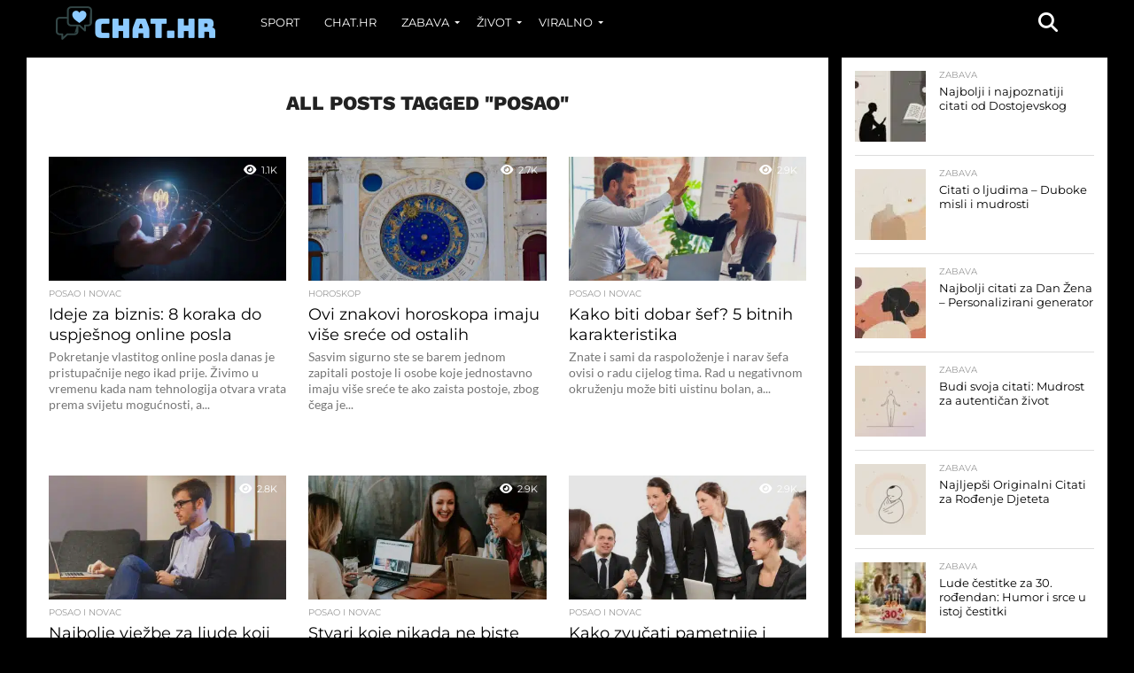

--- FILE ---
content_type: text/html; charset=UTF-8
request_url: https://chat.hr/tag/posao/
body_size: 28051
content:
<!DOCTYPE html>
<html lang="hr" prefix="og: https://ogp.me/ns#">
<head><meta charset="UTF-8" ><script>if(navigator.userAgent.match(/MSIE|Internet Explorer/i)||navigator.userAgent.match(/Trident\/7\..*?rv:11/i)){var href=document.location.href;if(!href.match(/[?&]nowprocket/)){if(href.indexOf("?")==-1){if(href.indexOf("#")==-1){document.location.href=href+"?nowprocket=1"}else{document.location.href=href.replace("#","?nowprocket=1#")}}else{if(href.indexOf("#")==-1){document.location.href=href+"&nowprocket=1"}else{document.location.href=href.replace("#","&nowprocket=1#")}}}}</script><script>(()=>{class RocketLazyLoadScripts{constructor(){this.v="2.0.4",this.userEvents=["keydown","keyup","mousedown","mouseup","mousemove","mouseover","mouseout","touchmove","touchstart","touchend","touchcancel","wheel","click","dblclick","input"],this.attributeEvents=["onblur","onclick","oncontextmenu","ondblclick","onfocus","onmousedown","onmouseenter","onmouseleave","onmousemove","onmouseout","onmouseover","onmouseup","onmousewheel","onscroll","onsubmit"]}async t(){this.i(),this.o(),/iP(ad|hone)/.test(navigator.userAgent)&&this.h(),this.u(),this.l(this),this.m(),this.k(this),this.p(this),this._(),await Promise.all([this.R(),this.L()]),this.lastBreath=Date.now(),this.S(this),this.P(),this.D(),this.O(),this.M(),await this.C(this.delayedScripts.normal),await this.C(this.delayedScripts.defer),await this.C(this.delayedScripts.async),await this.T(),await this.F(),await this.j(),await this.A(),window.dispatchEvent(new Event("rocket-allScriptsLoaded")),this.everythingLoaded=!0,this.lastTouchEnd&&await new Promise(t=>setTimeout(t,500-Date.now()+this.lastTouchEnd)),this.I(),this.H(),this.U(),this.W()}i(){this.CSPIssue=sessionStorage.getItem("rocketCSPIssue"),document.addEventListener("securitypolicyviolation",t=>{this.CSPIssue||"script-src-elem"!==t.violatedDirective||"data"!==t.blockedURI||(this.CSPIssue=!0,sessionStorage.setItem("rocketCSPIssue",!0))},{isRocket:!0})}o(){window.addEventListener("pageshow",t=>{this.persisted=t.persisted,this.realWindowLoadedFired=!0},{isRocket:!0}),window.addEventListener("pagehide",()=>{this.onFirstUserAction=null},{isRocket:!0})}h(){let t;function e(e){t=e}window.addEventListener("touchstart",e,{isRocket:!0}),window.addEventListener("touchend",function i(o){o.changedTouches[0]&&t.changedTouches[0]&&Math.abs(o.changedTouches[0].pageX-t.changedTouches[0].pageX)<10&&Math.abs(o.changedTouches[0].pageY-t.changedTouches[0].pageY)<10&&o.timeStamp-t.timeStamp<200&&(window.removeEventListener("touchstart",e,{isRocket:!0}),window.removeEventListener("touchend",i,{isRocket:!0}),"INPUT"===o.target.tagName&&"text"===o.target.type||(o.target.dispatchEvent(new TouchEvent("touchend",{target:o.target,bubbles:!0})),o.target.dispatchEvent(new MouseEvent("mouseover",{target:o.target,bubbles:!0})),o.target.dispatchEvent(new PointerEvent("click",{target:o.target,bubbles:!0,cancelable:!0,detail:1,clientX:o.changedTouches[0].clientX,clientY:o.changedTouches[0].clientY})),event.preventDefault()))},{isRocket:!0})}q(t){this.userActionTriggered||("mousemove"!==t.type||this.firstMousemoveIgnored?"keyup"===t.type||"mouseover"===t.type||"mouseout"===t.type||(this.userActionTriggered=!0,this.onFirstUserAction&&this.onFirstUserAction()):this.firstMousemoveIgnored=!0),"click"===t.type&&t.preventDefault(),t.stopPropagation(),t.stopImmediatePropagation(),"touchstart"===this.lastEvent&&"touchend"===t.type&&(this.lastTouchEnd=Date.now()),"click"===t.type&&(this.lastTouchEnd=0),this.lastEvent=t.type,t.composedPath&&t.composedPath()[0].getRootNode()instanceof ShadowRoot&&(t.rocketTarget=t.composedPath()[0]),this.savedUserEvents.push(t)}u(){this.savedUserEvents=[],this.userEventHandler=this.q.bind(this),this.userEvents.forEach(t=>window.addEventListener(t,this.userEventHandler,{passive:!1,isRocket:!0})),document.addEventListener("visibilitychange",this.userEventHandler,{isRocket:!0})}U(){this.userEvents.forEach(t=>window.removeEventListener(t,this.userEventHandler,{passive:!1,isRocket:!0})),document.removeEventListener("visibilitychange",this.userEventHandler,{isRocket:!0}),this.savedUserEvents.forEach(t=>{(t.rocketTarget||t.target).dispatchEvent(new window[t.constructor.name](t.type,t))})}m(){const t="return false",e=Array.from(this.attributeEvents,t=>"data-rocket-"+t),i="["+this.attributeEvents.join("],[")+"]",o="[data-rocket-"+this.attributeEvents.join("],[data-rocket-")+"]",s=(e,i,o)=>{o&&o!==t&&(e.setAttribute("data-rocket-"+i,o),e["rocket"+i]=new Function("event",o),e.setAttribute(i,t))};new MutationObserver(t=>{for(const n of t)"attributes"===n.type&&(n.attributeName.startsWith("data-rocket-")||this.everythingLoaded?n.attributeName.startsWith("data-rocket-")&&this.everythingLoaded&&this.N(n.target,n.attributeName.substring(12)):s(n.target,n.attributeName,n.target.getAttribute(n.attributeName))),"childList"===n.type&&n.addedNodes.forEach(t=>{if(t.nodeType===Node.ELEMENT_NODE)if(this.everythingLoaded)for(const i of[t,...t.querySelectorAll(o)])for(const t of i.getAttributeNames())e.includes(t)&&this.N(i,t.substring(12));else for(const e of[t,...t.querySelectorAll(i)])for(const t of e.getAttributeNames())this.attributeEvents.includes(t)&&s(e,t,e.getAttribute(t))})}).observe(document,{subtree:!0,childList:!0,attributeFilter:[...this.attributeEvents,...e]})}I(){this.attributeEvents.forEach(t=>{document.querySelectorAll("[data-rocket-"+t+"]").forEach(e=>{this.N(e,t)})})}N(t,e){const i=t.getAttribute("data-rocket-"+e);i&&(t.setAttribute(e,i),t.removeAttribute("data-rocket-"+e))}k(t){Object.defineProperty(HTMLElement.prototype,"onclick",{get(){return this.rocketonclick||null},set(e){this.rocketonclick=e,this.setAttribute(t.everythingLoaded?"onclick":"data-rocket-onclick","this.rocketonclick(event)")}})}S(t){function e(e,i){let o=e[i];e[i]=null,Object.defineProperty(e,i,{get:()=>o,set(s){t.everythingLoaded?o=s:e["rocket"+i]=o=s}})}e(document,"onreadystatechange"),e(window,"onload"),e(window,"onpageshow");try{Object.defineProperty(document,"readyState",{get:()=>t.rocketReadyState,set(e){t.rocketReadyState=e},configurable:!0}),document.readyState="loading"}catch(t){console.log("WPRocket DJE readyState conflict, bypassing")}}l(t){this.originalAddEventListener=EventTarget.prototype.addEventListener,this.originalRemoveEventListener=EventTarget.prototype.removeEventListener,this.savedEventListeners=[],EventTarget.prototype.addEventListener=function(e,i,o){o&&o.isRocket||!t.B(e,this)&&!t.userEvents.includes(e)||t.B(e,this)&&!t.userActionTriggered||e.startsWith("rocket-")||t.everythingLoaded?t.originalAddEventListener.call(this,e,i,o):(t.savedEventListeners.push({target:this,remove:!1,type:e,func:i,options:o}),"mouseenter"!==e&&"mouseleave"!==e||t.originalAddEventListener.call(this,e,t.savedUserEvents.push,o))},EventTarget.prototype.removeEventListener=function(e,i,o){o&&o.isRocket||!t.B(e,this)&&!t.userEvents.includes(e)||t.B(e,this)&&!t.userActionTriggered||e.startsWith("rocket-")||t.everythingLoaded?t.originalRemoveEventListener.call(this,e,i,o):t.savedEventListeners.push({target:this,remove:!0,type:e,func:i,options:o})}}J(t,e){this.savedEventListeners=this.savedEventListeners.filter(i=>{let o=i.type,s=i.target||window;return e!==o||t!==s||(this.B(o,s)&&(i.type="rocket-"+o),this.$(i),!1)})}H(){EventTarget.prototype.addEventListener=this.originalAddEventListener,EventTarget.prototype.removeEventListener=this.originalRemoveEventListener,this.savedEventListeners.forEach(t=>this.$(t))}$(t){t.remove?this.originalRemoveEventListener.call(t.target,t.type,t.func,t.options):this.originalAddEventListener.call(t.target,t.type,t.func,t.options)}p(t){let e;function i(e){return t.everythingLoaded?e:e.split(" ").map(t=>"load"===t||t.startsWith("load.")?"rocket-jquery-load":t).join(" ")}function o(o){function s(e){const s=o.fn[e];o.fn[e]=o.fn.init.prototype[e]=function(){return this[0]===window&&t.userActionTriggered&&("string"==typeof arguments[0]||arguments[0]instanceof String?arguments[0]=i(arguments[0]):"object"==typeof arguments[0]&&Object.keys(arguments[0]).forEach(t=>{const e=arguments[0][t];delete arguments[0][t],arguments[0][i(t)]=e})),s.apply(this,arguments),this}}if(o&&o.fn&&!t.allJQueries.includes(o)){const e={DOMContentLoaded:[],"rocket-DOMContentLoaded":[]};for(const t in e)document.addEventListener(t,()=>{e[t].forEach(t=>t())},{isRocket:!0});o.fn.ready=o.fn.init.prototype.ready=function(i){function s(){parseInt(o.fn.jquery)>2?setTimeout(()=>i.bind(document)(o)):i.bind(document)(o)}return"function"==typeof i&&(t.realDomReadyFired?!t.userActionTriggered||t.fauxDomReadyFired?s():e["rocket-DOMContentLoaded"].push(s):e.DOMContentLoaded.push(s)),o([])},s("on"),s("one"),s("off"),t.allJQueries.push(o)}e=o}t.allJQueries=[],o(window.jQuery),Object.defineProperty(window,"jQuery",{get:()=>e,set(t){o(t)}})}P(){const t=new Map;document.write=document.writeln=function(e){const i=document.currentScript,o=document.createRange(),s=i.parentElement;let n=t.get(i);void 0===n&&(n=i.nextSibling,t.set(i,n));const c=document.createDocumentFragment();o.setStart(c,0),c.appendChild(o.createContextualFragment(e)),s.insertBefore(c,n)}}async R(){return new Promise(t=>{this.userActionTriggered?t():this.onFirstUserAction=t})}async L(){return new Promise(t=>{document.addEventListener("DOMContentLoaded",()=>{this.realDomReadyFired=!0,t()},{isRocket:!0})})}async j(){return this.realWindowLoadedFired?Promise.resolve():new Promise(t=>{window.addEventListener("load",t,{isRocket:!0})})}M(){this.pendingScripts=[];this.scriptsMutationObserver=new MutationObserver(t=>{for(const e of t)e.addedNodes.forEach(t=>{"SCRIPT"!==t.tagName||t.noModule||t.isWPRocket||this.pendingScripts.push({script:t,promise:new Promise(e=>{const i=()=>{const i=this.pendingScripts.findIndex(e=>e.script===t);i>=0&&this.pendingScripts.splice(i,1),e()};t.addEventListener("load",i,{isRocket:!0}),t.addEventListener("error",i,{isRocket:!0}),setTimeout(i,1e3)})})})}),this.scriptsMutationObserver.observe(document,{childList:!0,subtree:!0})}async F(){await this.X(),this.pendingScripts.length?(await this.pendingScripts[0].promise,await this.F()):this.scriptsMutationObserver.disconnect()}D(){this.delayedScripts={normal:[],async:[],defer:[]},document.querySelectorAll("script[type$=rocketlazyloadscript]").forEach(t=>{t.hasAttribute("data-rocket-src")?t.hasAttribute("async")&&!1!==t.async?this.delayedScripts.async.push(t):t.hasAttribute("defer")&&!1!==t.defer||"module"===t.getAttribute("data-rocket-type")?this.delayedScripts.defer.push(t):this.delayedScripts.normal.push(t):this.delayedScripts.normal.push(t)})}async _(){await this.L();let t=[];document.querySelectorAll("script[type$=rocketlazyloadscript][data-rocket-src]").forEach(e=>{let i=e.getAttribute("data-rocket-src");if(i&&!i.startsWith("data:")){i.startsWith("//")&&(i=location.protocol+i);try{const o=new URL(i).origin;o!==location.origin&&t.push({src:o,crossOrigin:e.crossOrigin||"module"===e.getAttribute("data-rocket-type")})}catch(t){}}}),t=[...new Map(t.map(t=>[JSON.stringify(t),t])).values()],this.Y(t,"preconnect")}async G(t){if(await this.K(),!0!==t.noModule||!("noModule"in HTMLScriptElement.prototype))return new Promise(e=>{let i;function o(){(i||t).setAttribute("data-rocket-status","executed"),e()}try{if(navigator.userAgent.includes("Firefox/")||""===navigator.vendor||this.CSPIssue)i=document.createElement("script"),[...t.attributes].forEach(t=>{let e=t.nodeName;"type"!==e&&("data-rocket-type"===e&&(e="type"),"data-rocket-src"===e&&(e="src"),i.setAttribute(e,t.nodeValue))}),t.text&&(i.text=t.text),t.nonce&&(i.nonce=t.nonce),i.hasAttribute("src")?(i.addEventListener("load",o,{isRocket:!0}),i.addEventListener("error",()=>{i.setAttribute("data-rocket-status","failed-network"),e()},{isRocket:!0}),setTimeout(()=>{i.isConnected||e()},1)):(i.text=t.text,o()),i.isWPRocket=!0,t.parentNode.replaceChild(i,t);else{const i=t.getAttribute("data-rocket-type"),s=t.getAttribute("data-rocket-src");i?(t.type=i,t.removeAttribute("data-rocket-type")):t.removeAttribute("type"),t.addEventListener("load",o,{isRocket:!0}),t.addEventListener("error",i=>{this.CSPIssue&&i.target.src.startsWith("data:")?(console.log("WPRocket: CSP fallback activated"),t.removeAttribute("src"),this.G(t).then(e)):(t.setAttribute("data-rocket-status","failed-network"),e())},{isRocket:!0}),s?(t.fetchPriority="high",t.removeAttribute("data-rocket-src"),t.src=s):t.src="data:text/javascript;base64,"+window.btoa(unescape(encodeURIComponent(t.text)))}}catch(i){t.setAttribute("data-rocket-status","failed-transform"),e()}});t.setAttribute("data-rocket-status","skipped")}async C(t){const e=t.shift();return e?(e.isConnected&&await this.G(e),this.C(t)):Promise.resolve()}O(){this.Y([...this.delayedScripts.normal,...this.delayedScripts.defer,...this.delayedScripts.async],"preload")}Y(t,e){this.trash=this.trash||[];let i=!0;var o=document.createDocumentFragment();t.forEach(t=>{const s=t.getAttribute&&t.getAttribute("data-rocket-src")||t.src;if(s&&!s.startsWith("data:")){const n=document.createElement("link");n.href=s,n.rel=e,"preconnect"!==e&&(n.as="script",n.fetchPriority=i?"high":"low"),t.getAttribute&&"module"===t.getAttribute("data-rocket-type")&&(n.crossOrigin=!0),t.crossOrigin&&(n.crossOrigin=t.crossOrigin),t.integrity&&(n.integrity=t.integrity),t.nonce&&(n.nonce=t.nonce),o.appendChild(n),this.trash.push(n),i=!1}}),document.head.appendChild(o)}W(){this.trash.forEach(t=>t.remove())}async T(){try{document.readyState="interactive"}catch(t){}this.fauxDomReadyFired=!0;try{await this.K(),this.J(document,"readystatechange"),document.dispatchEvent(new Event("rocket-readystatechange")),await this.K(),document.rocketonreadystatechange&&document.rocketonreadystatechange(),await this.K(),this.J(document,"DOMContentLoaded"),document.dispatchEvent(new Event("rocket-DOMContentLoaded")),await this.K(),this.J(window,"DOMContentLoaded"),window.dispatchEvent(new Event("rocket-DOMContentLoaded"))}catch(t){console.error(t)}}async A(){try{document.readyState="complete"}catch(t){}try{await this.K(),this.J(document,"readystatechange"),document.dispatchEvent(new Event("rocket-readystatechange")),await this.K(),document.rocketonreadystatechange&&document.rocketonreadystatechange(),await this.K(),this.J(window,"load"),window.dispatchEvent(new Event("rocket-load")),await this.K(),window.rocketonload&&window.rocketonload(),await this.K(),this.allJQueries.forEach(t=>t(window).trigger("rocket-jquery-load")),await this.K(),this.J(window,"pageshow");const t=new Event("rocket-pageshow");t.persisted=this.persisted,window.dispatchEvent(t),await this.K(),window.rocketonpageshow&&window.rocketonpageshow({persisted:this.persisted})}catch(t){console.error(t)}}async K(){Date.now()-this.lastBreath>45&&(await this.X(),this.lastBreath=Date.now())}async X(){return document.hidden?new Promise(t=>setTimeout(t)):new Promise(t=>requestAnimationFrame(t))}B(t,e){return e===document&&"readystatechange"===t||(e===document&&"DOMContentLoaded"===t||(e===window&&"DOMContentLoaded"===t||(e===window&&"load"===t||e===window&&"pageshow"===t)))}static run(){(new RocketLazyLoadScripts).t()}}RocketLazyLoadScripts.run()})();</script>

<meta name="viewport" id="viewport" content="width=device-width, initial-scale=1.0, maximum-scale=1.0, minimum-scale=1.0, user-scalable=no" />


<link rel="alternate" type="application/rss+xml" title="RSS 2.0" href="https://chat.hr/feed/" />
<link rel="alternate" type="text/xml" title="RSS .92" href="https://chat.hr/feed/rss/" />
<link rel="alternate" type="application/atom+xml" title="Atom 0.3" href="https://chat.hr/feed/atom/" />
<link rel="pingback" href="https://chat.hr/xmlrpc.php" />

<meta property="og:image" content="https://chat.hr/wp-content/uploads/2024/12/poslovna-ideja.jpg" />
<meta name="twitter:image" content="https://chat.hr/wp-content/uploads/2024/12/poslovna-ideja.jpg" />

<meta property="og:description" content="Hrvatski chat s vama više od desetljeće!" />


	<style></style>
	
<!-- Search Engine Optimization by Rank Math PRO - https://rankmath.com/ -->
<title>posao Archives - Chat.HR</title>
<link data-rocket-prefetch href="https://fonts.googleapis.com" rel="dns-prefetch">
<link data-rocket-prefetch href="https://www.googletagmanager.com" rel="dns-prefetch">
<link data-rocket-preload as="style" href="https://fonts.googleapis.com/css?family=Oswald%3A400%2C700%7CLato%3A400%2C700%7CWork%20Sans%3A900%7CMontserrat%3A400%2C700%7COpen%20Sans%3A800%7CPlayfair%20Display%3A400%2C700%2C900%7CQuicksand%7CRaleway%3A200%2C400%2C700%7CRoboto%20Slab%3A400%2C700%7CWork%20Sans%3A100%2C200%2C300%2C400%2C500%2C600%2C700%2C800%2C900%7CMontserrat%3A100%2C200%2C300%2C400%2C500%2C600%2C700%2C800%2C900%7CWork%20Sans%3A100%2C200%2C300%2C400%2C500%2C600%2C700%2C800%2C900%7CLato%3A100%2C200%2C300%2C400%2C500%2C600%2C700%2C800%2C900%7CMontserrat%3A100%2C200%2C300%2C400%2C500%2C600%2C700%2C800%2C900%26amp%3Bsubset%3Dlatin%2Clatin-ext%2Ccyrillic%2Ccyrillic-ext%2Cgreek-ext%2Cgreek%2Cvietnamese&#038;display=swap" rel="preload">
<link href="https://fonts.googleapis.com/css?family=Oswald%3A400%2C700%7CLato%3A400%2C700%7CWork%20Sans%3A900%7CMontserrat%3A400%2C700%7COpen%20Sans%3A800%7CPlayfair%20Display%3A400%2C700%2C900%7CQuicksand%7CRaleway%3A200%2C400%2C700%7CRoboto%20Slab%3A400%2C700%7CWork%20Sans%3A100%2C200%2C300%2C400%2C500%2C600%2C700%2C800%2C900%7CMontserrat%3A100%2C200%2C300%2C400%2C500%2C600%2C700%2C800%2C900%7CWork%20Sans%3A100%2C200%2C300%2C400%2C500%2C600%2C700%2C800%2C900%7CLato%3A100%2C200%2C300%2C400%2C500%2C600%2C700%2C800%2C900%7CMontserrat%3A100%2C200%2C300%2C400%2C500%2C600%2C700%2C800%2C900%26amp%3Bsubset%3Dlatin%2Clatin-ext%2Ccyrillic%2Ccyrillic-ext%2Cgreek-ext%2Cgreek%2Cvietnamese&#038;display=swap" media="print" onload="this.media=&#039;all&#039;" rel="stylesheet">
<style id="wpr-usedcss">img:is([sizes=auto i],[sizes^="auto," i]){contain-intrinsic-size:3000px 1500px}img.emoji{display:inline!important;border:none!important;box-shadow:none!important;height:1em!important;width:1em!important;margin:0 .07em!important;vertical-align:-.1em!important;background:0 0!important;padding:0!important}:where(.wp-block-button__link){border-radius:9999px;box-shadow:none;padding:calc(.667em + 2px) calc(1.333em + 2px);text-decoration:none}:root :where(.wp-block-button .wp-block-button__link.is-style-outline),:root :where(.wp-block-button.is-style-outline>.wp-block-button__link){border:2px solid;padding:.667em 1.333em}:root :where(.wp-block-button .wp-block-button__link.is-style-outline:not(.has-text-color)),:root :where(.wp-block-button.is-style-outline>.wp-block-button__link:not(.has-text-color)){color:currentColor}:root :where(.wp-block-button .wp-block-button__link.is-style-outline:not(.has-background)),:root :where(.wp-block-button.is-style-outline>.wp-block-button__link:not(.has-background)){background-color:initial;background-image:none}:where(.wp-block-calendar table:not(.has-background) th){background:#ddd}:where(.wp-block-columns){margin-bottom:1.75em}:where(.wp-block-columns.has-background){padding:1.25em 2.375em}:where(.wp-block-post-comments input[type=submit]){border:none}:where(.wp-block-cover-image:not(.has-text-color)),:where(.wp-block-cover:not(.has-text-color)){color:#fff}:where(.wp-block-cover-image.is-light:not(.has-text-color)),:where(.wp-block-cover.is-light:not(.has-text-color)){color:#000}:root :where(.wp-block-cover h1:not(.has-text-color)),:root :where(.wp-block-cover h2:not(.has-text-color)),:root :where(.wp-block-cover h3:not(.has-text-color)),:root :where(.wp-block-cover h4:not(.has-text-color)),:root :where(.wp-block-cover h5:not(.has-text-color)),:root :where(.wp-block-cover h6:not(.has-text-color)),:root :where(.wp-block-cover p:not(.has-text-color)){color:inherit}:where(.wp-block-file){margin-bottom:1.5em}:where(.wp-block-file__button){border-radius:2em;display:inline-block;padding:.5em 1em}:where(.wp-block-file__button):is(a):active,:where(.wp-block-file__button):is(a):focus,:where(.wp-block-file__button):is(a):hover,:where(.wp-block-file__button):is(a):visited{box-shadow:none;color:#fff;opacity:.85;text-decoration:none}:where(.wp-block-group.wp-block-group-is-layout-constrained){position:relative}:root :where(.wp-block-image.is-style-rounded img,.wp-block-image .is-style-rounded img){border-radius:9999px}:where(.wp-block-latest-comments:not([style*=line-height] .wp-block-latest-comments__comment)){line-height:1.1}:where(.wp-block-latest-comments:not([style*=line-height] .wp-block-latest-comments__comment-excerpt p)){line-height:1.8}:root :where(.wp-block-latest-posts.is-grid){padding:0}:root :where(.wp-block-latest-posts.wp-block-latest-posts__list){padding-left:0}ul{box-sizing:border-box}:root :where(.wp-block-list.has-background){padding:1.25em 2.375em}:where(.wp-block-navigation.has-background .wp-block-navigation-item a:not(.wp-element-button)),:where(.wp-block-navigation.has-background .wp-block-navigation-submenu a:not(.wp-element-button)){padding:.5em 1em}:where(.wp-block-navigation .wp-block-navigation__submenu-container .wp-block-navigation-item a:not(.wp-element-button)),:where(.wp-block-navigation .wp-block-navigation__submenu-container .wp-block-navigation-submenu a:not(.wp-element-button)),:where(.wp-block-navigation .wp-block-navigation__submenu-container .wp-block-navigation-submenu button.wp-block-navigation-item__content),:where(.wp-block-navigation .wp-block-navigation__submenu-container .wp-block-pages-list__item button.wp-block-navigation-item__content){padding:.5em 1em}:root :where(p.has-background){padding:1.25em 2.375em}:where(p.has-text-color:not(.has-link-color)) a{color:inherit}:where(.wp-block-post-comments-form) input:not([type=submit]),:where(.wp-block-post-comments-form) textarea{border:1px solid #949494;font-family:inherit;font-size:1em}:where(.wp-block-post-comments-form) input:where(:not([type=submit]):not([type=checkbox])),:where(.wp-block-post-comments-form) textarea{padding:calc(.667em + 2px)}:where(.wp-block-post-excerpt){box-sizing:border-box;margin-bottom:var(--wp--style--block-gap);margin-top:var(--wp--style--block-gap)}:where(.wp-block-preformatted.has-background){padding:1.25em 2.375em}:where(.wp-block-search__button){border:1px solid #ccc;padding:6px 10px}:where(.wp-block-search__input){font-family:inherit;font-size:inherit;font-style:inherit;font-weight:inherit;letter-spacing:inherit;line-height:inherit;text-transform:inherit}:where(.wp-block-search__button-inside .wp-block-search__inside-wrapper){border:1px solid #949494;box-sizing:border-box;padding:4px}:where(.wp-block-search__button-inside .wp-block-search__inside-wrapper) .wp-block-search__input{border:none;border-radius:0;padding:0 4px}:where(.wp-block-search__button-inside .wp-block-search__inside-wrapper) .wp-block-search__input:focus{outline:0}:where(.wp-block-search__button-inside .wp-block-search__inside-wrapper) :where(.wp-block-search__button){padding:4px 8px}:root :where(.wp-block-separator.is-style-dots){height:auto;line-height:1;text-align:center}:root :where(.wp-block-separator.is-style-dots):before{color:currentColor;content:"···";font-family:serif;font-size:1.5em;letter-spacing:2em;padding-left:2em}:root :where(.wp-block-site-logo.is-style-rounded){border-radius:9999px}:where(.wp-block-social-links:not(.is-style-logos-only)) .wp-social-link{background-color:#f0f0f0;color:#444}:where(.wp-block-social-links:not(.is-style-logos-only)) .wp-social-link-amazon{background-color:#f90;color:#fff}:where(.wp-block-social-links:not(.is-style-logos-only)) .wp-social-link-bandcamp{background-color:#1ea0c3;color:#fff}:where(.wp-block-social-links:not(.is-style-logos-only)) .wp-social-link-behance{background-color:#0757fe;color:#fff}:where(.wp-block-social-links:not(.is-style-logos-only)) .wp-social-link-bluesky{background-color:#0a7aff;color:#fff}:where(.wp-block-social-links:not(.is-style-logos-only)) .wp-social-link-codepen{background-color:#1e1f26;color:#fff}:where(.wp-block-social-links:not(.is-style-logos-only)) .wp-social-link-deviantart{background-color:#02e49b;color:#fff}:where(.wp-block-social-links:not(.is-style-logos-only)) .wp-social-link-discord{background-color:#5865f2;color:#fff}:where(.wp-block-social-links:not(.is-style-logos-only)) .wp-social-link-dribbble{background-color:#e94c89;color:#fff}:where(.wp-block-social-links:not(.is-style-logos-only)) .wp-social-link-dropbox{background-color:#4280ff;color:#fff}:where(.wp-block-social-links:not(.is-style-logos-only)) .wp-social-link-etsy{background-color:#f45800;color:#fff}:where(.wp-block-social-links:not(.is-style-logos-only)) .wp-social-link-facebook{background-color:#0866ff;color:#fff}:where(.wp-block-social-links:not(.is-style-logos-only)) .wp-social-link-fivehundredpx{background-color:#000;color:#fff}:where(.wp-block-social-links:not(.is-style-logos-only)) .wp-social-link-flickr{background-color:#0461dd;color:#fff}:where(.wp-block-social-links:not(.is-style-logos-only)) .wp-social-link-foursquare{background-color:#e65678;color:#fff}:where(.wp-block-social-links:not(.is-style-logos-only)) .wp-social-link-github{background-color:#24292d;color:#fff}:where(.wp-block-social-links:not(.is-style-logos-only)) .wp-social-link-goodreads{background-color:#eceadd;color:#382110}:where(.wp-block-social-links:not(.is-style-logos-only)) .wp-social-link-google{background-color:#ea4434;color:#fff}:where(.wp-block-social-links:not(.is-style-logos-only)) .wp-social-link-gravatar{background-color:#1d4fc4;color:#fff}:where(.wp-block-social-links:not(.is-style-logos-only)) .wp-social-link-instagram{background-color:#f00075;color:#fff}:where(.wp-block-social-links:not(.is-style-logos-only)) .wp-social-link-lastfm{background-color:#e21b24;color:#fff}:where(.wp-block-social-links:not(.is-style-logos-only)) .wp-social-link-linkedin{background-color:#0d66c2;color:#fff}:where(.wp-block-social-links:not(.is-style-logos-only)) .wp-social-link-mastodon{background-color:#3288d4;color:#fff}:where(.wp-block-social-links:not(.is-style-logos-only)) .wp-social-link-medium{background-color:#000;color:#fff}:where(.wp-block-social-links:not(.is-style-logos-only)) .wp-social-link-meetup{background-color:#f6405f;color:#fff}:where(.wp-block-social-links:not(.is-style-logos-only)) .wp-social-link-patreon{background-color:#000;color:#fff}:where(.wp-block-social-links:not(.is-style-logos-only)) .wp-social-link-pinterest{background-color:#e60122;color:#fff}:where(.wp-block-social-links:not(.is-style-logos-only)) .wp-social-link-pocket{background-color:#ef4155;color:#fff}:where(.wp-block-social-links:not(.is-style-logos-only)) .wp-social-link-reddit{background-color:#ff4500;color:#fff}:where(.wp-block-social-links:not(.is-style-logos-only)) .wp-social-link-skype{background-color:#0478d7;color:#fff}:where(.wp-block-social-links:not(.is-style-logos-only)) .wp-social-link-snapchat{background-color:#fefc00;color:#fff;stroke:#000}:where(.wp-block-social-links:not(.is-style-logos-only)) .wp-social-link-soundcloud{background-color:#ff5600;color:#fff}:where(.wp-block-social-links:not(.is-style-logos-only)) .wp-social-link-spotify{background-color:#1bd760;color:#fff}:where(.wp-block-social-links:not(.is-style-logos-only)) .wp-social-link-telegram{background-color:#2aabee;color:#fff}:where(.wp-block-social-links:not(.is-style-logos-only)) .wp-social-link-threads{background-color:#000;color:#fff}:where(.wp-block-social-links:not(.is-style-logos-only)) .wp-social-link-tiktok{background-color:#000;color:#fff}:where(.wp-block-social-links:not(.is-style-logos-only)) .wp-social-link-tumblr{background-color:#011835;color:#fff}:where(.wp-block-social-links:not(.is-style-logos-only)) .wp-social-link-twitch{background-color:#6440a4;color:#fff}:where(.wp-block-social-links:not(.is-style-logos-only)) .wp-social-link-twitter{background-color:#1da1f2;color:#fff}:where(.wp-block-social-links:not(.is-style-logos-only)) .wp-social-link-vimeo{background-color:#1eb7ea;color:#fff}:where(.wp-block-social-links:not(.is-style-logos-only)) .wp-social-link-vk{background-color:#4680c2;color:#fff}:where(.wp-block-social-links:not(.is-style-logos-only)) .wp-social-link-wordpress{background-color:#3499cd;color:#fff}:where(.wp-block-social-links:not(.is-style-logos-only)) .wp-social-link-whatsapp{background-color:#25d366;color:#fff}:where(.wp-block-social-links:not(.is-style-logos-only)) .wp-social-link-x{background-color:#000;color:#fff}:where(.wp-block-social-links:not(.is-style-logos-only)) .wp-social-link-yelp{background-color:#d32422;color:#fff}:where(.wp-block-social-links:not(.is-style-logos-only)) .wp-social-link-youtube{background-color:red;color:#fff}:where(.wp-block-social-links.is-style-logos-only) .wp-social-link{background:0 0}:where(.wp-block-social-links.is-style-logos-only) .wp-social-link svg{height:1.25em;width:1.25em}:where(.wp-block-social-links.is-style-logos-only) .wp-social-link-amazon{color:#f90}:where(.wp-block-social-links.is-style-logos-only) .wp-social-link-bandcamp{color:#1ea0c3}:where(.wp-block-social-links.is-style-logos-only) .wp-social-link-behance{color:#0757fe}:where(.wp-block-social-links.is-style-logos-only) .wp-social-link-bluesky{color:#0a7aff}:where(.wp-block-social-links.is-style-logos-only) .wp-social-link-codepen{color:#1e1f26}:where(.wp-block-social-links.is-style-logos-only) .wp-social-link-deviantart{color:#02e49b}:where(.wp-block-social-links.is-style-logos-only) .wp-social-link-discord{color:#5865f2}:where(.wp-block-social-links.is-style-logos-only) .wp-social-link-dribbble{color:#e94c89}:where(.wp-block-social-links.is-style-logos-only) .wp-social-link-dropbox{color:#4280ff}:where(.wp-block-social-links.is-style-logos-only) .wp-social-link-etsy{color:#f45800}:where(.wp-block-social-links.is-style-logos-only) .wp-social-link-facebook{color:#0866ff}:where(.wp-block-social-links.is-style-logos-only) .wp-social-link-fivehundredpx{color:#000}:where(.wp-block-social-links.is-style-logos-only) .wp-social-link-flickr{color:#0461dd}:where(.wp-block-social-links.is-style-logos-only) .wp-social-link-foursquare{color:#e65678}:where(.wp-block-social-links.is-style-logos-only) .wp-social-link-github{color:#24292d}:where(.wp-block-social-links.is-style-logos-only) .wp-social-link-goodreads{color:#382110}:where(.wp-block-social-links.is-style-logos-only) .wp-social-link-google{color:#ea4434}:where(.wp-block-social-links.is-style-logos-only) .wp-social-link-gravatar{color:#1d4fc4}:where(.wp-block-social-links.is-style-logos-only) .wp-social-link-instagram{color:#f00075}:where(.wp-block-social-links.is-style-logos-only) .wp-social-link-lastfm{color:#e21b24}:where(.wp-block-social-links.is-style-logos-only) .wp-social-link-linkedin{color:#0d66c2}:where(.wp-block-social-links.is-style-logos-only) .wp-social-link-mastodon{color:#3288d4}:where(.wp-block-social-links.is-style-logos-only) .wp-social-link-medium{color:#000}:where(.wp-block-social-links.is-style-logos-only) .wp-social-link-meetup{color:#f6405f}:where(.wp-block-social-links.is-style-logos-only) .wp-social-link-patreon{color:#000}:where(.wp-block-social-links.is-style-logos-only) .wp-social-link-pinterest{color:#e60122}:where(.wp-block-social-links.is-style-logos-only) .wp-social-link-pocket{color:#ef4155}:where(.wp-block-social-links.is-style-logos-only) .wp-social-link-reddit{color:#ff4500}:where(.wp-block-social-links.is-style-logos-only) .wp-social-link-skype{color:#0478d7}:where(.wp-block-social-links.is-style-logos-only) .wp-social-link-snapchat{color:#fff;stroke:#000}:where(.wp-block-social-links.is-style-logos-only) .wp-social-link-soundcloud{color:#ff5600}:where(.wp-block-social-links.is-style-logos-only) .wp-social-link-spotify{color:#1bd760}:where(.wp-block-social-links.is-style-logos-only) .wp-social-link-telegram{color:#2aabee}:where(.wp-block-social-links.is-style-logos-only) .wp-social-link-threads{color:#000}:where(.wp-block-social-links.is-style-logos-only) .wp-social-link-tiktok{color:#000}:where(.wp-block-social-links.is-style-logos-only) .wp-social-link-tumblr{color:#011835}:where(.wp-block-social-links.is-style-logos-only) .wp-social-link-twitch{color:#6440a4}:where(.wp-block-social-links.is-style-logos-only) .wp-social-link-twitter{color:#1da1f2}:where(.wp-block-social-links.is-style-logos-only) .wp-social-link-vimeo{color:#1eb7ea}:where(.wp-block-social-links.is-style-logos-only) .wp-social-link-vk{color:#4680c2}:where(.wp-block-social-links.is-style-logos-only) .wp-social-link-whatsapp{color:#25d366}:where(.wp-block-social-links.is-style-logos-only) .wp-social-link-wordpress{color:#3499cd}:where(.wp-block-social-links.is-style-logos-only) .wp-social-link-x{color:#000}:where(.wp-block-social-links.is-style-logos-only) .wp-social-link-yelp{color:#d32422}:where(.wp-block-social-links.is-style-logos-only) .wp-social-link-youtube{color:red}:root :where(.wp-block-social-links .wp-social-link a){padding:.25em}:root :where(.wp-block-social-links.is-style-logos-only .wp-social-link a){padding:0}:root :where(.wp-block-social-links.is-style-pill-shape .wp-social-link a){padding-left:.6666666667em;padding-right:.6666666667em}:root :where(.wp-block-tag-cloud.is-style-outline){display:flex;flex-wrap:wrap;gap:1ch}:root :where(.wp-block-tag-cloud.is-style-outline a){border:1px solid;font-size:unset!important;margin-right:0;padding:1ch 2ch;text-decoration:none!important}:root :where(.wp-block-table-of-contents){box-sizing:border-box}:where(.wp-block-term-description){box-sizing:border-box;margin-bottom:var(--wp--style--block-gap);margin-top:var(--wp--style--block-gap)}:where(pre.wp-block-verse){font-family:inherit}:root{--wp--preset--font-size--normal:16px;--wp--preset--font-size--huge:42px}html :where(.has-border-color){border-style:solid}html :where([style*=border-top-color]){border-top-style:solid}html :where([style*=border-right-color]){border-right-style:solid}html :where([style*=border-bottom-color]){border-bottom-style:solid}html :where([style*=border-left-color]){border-left-style:solid}html :where([style*=border-width]){border-style:solid}html :where([style*=border-top-width]){border-top-style:solid}html :where([style*=border-right-width]){border-right-style:solid}html :where([style*=border-bottom-width]){border-bottom-style:solid}html :where([style*=border-left-width]){border-left-style:solid}html :where(img[class*=wp-image-]){height:auto;max-width:100%}:where(figure){margin:0 0 1em}html :where(.is-position-sticky){--wp-admin--admin-bar--position-offset:var(--wp-admin--admin-bar--height,0px)}@media screen and (max-width:600px){html :where(.is-position-sticky){--wp-admin--admin-bar--position-offset:0px}}:root{--wp--preset--aspect-ratio--square:1;--wp--preset--aspect-ratio--4-3:4/3;--wp--preset--aspect-ratio--3-4:3/4;--wp--preset--aspect-ratio--3-2:3/2;--wp--preset--aspect-ratio--2-3:2/3;--wp--preset--aspect-ratio--16-9:16/9;--wp--preset--aspect-ratio--9-16:9/16;--wp--preset--color--black:#000000;--wp--preset--color--cyan-bluish-gray:#abb8c3;--wp--preset--color--white:#ffffff;--wp--preset--color--pale-pink:#f78da7;--wp--preset--color--vivid-red:#cf2e2e;--wp--preset--color--luminous-vivid-orange:#ff6900;--wp--preset--color--luminous-vivid-amber:#fcb900;--wp--preset--color--light-green-cyan:#7bdcb5;--wp--preset--color--vivid-green-cyan:#00d084;--wp--preset--color--pale-cyan-blue:#8ed1fc;--wp--preset--color--vivid-cyan-blue:#0693e3;--wp--preset--color--vivid-purple:#9b51e0;--wp--preset--gradient--vivid-cyan-blue-to-vivid-purple:linear-gradient(135deg,rgba(6, 147, 227, 1) 0%,rgb(155, 81, 224) 100%);--wp--preset--gradient--light-green-cyan-to-vivid-green-cyan:linear-gradient(135deg,rgb(122, 220, 180) 0%,rgb(0, 208, 130) 100%);--wp--preset--gradient--luminous-vivid-amber-to-luminous-vivid-orange:linear-gradient(135deg,rgba(252, 185, 0, 1) 0%,rgba(255, 105, 0, 1) 100%);--wp--preset--gradient--luminous-vivid-orange-to-vivid-red:linear-gradient(135deg,rgba(255, 105, 0, 1) 0%,rgb(207, 46, 46) 100%);--wp--preset--gradient--very-light-gray-to-cyan-bluish-gray:linear-gradient(135deg,rgb(238, 238, 238) 0%,rgb(169, 184, 195) 100%);--wp--preset--gradient--cool-to-warm-spectrum:linear-gradient(135deg,rgb(74, 234, 220) 0%,rgb(151, 120, 209) 20%,rgb(207, 42, 186) 40%,rgb(238, 44, 130) 60%,rgb(251, 105, 98) 80%,rgb(254, 248, 76) 100%);--wp--preset--gradient--blush-light-purple:linear-gradient(135deg,rgb(255, 206, 236) 0%,rgb(152, 150, 240) 100%);--wp--preset--gradient--blush-bordeaux:linear-gradient(135deg,rgb(254, 205, 165) 0%,rgb(254, 45, 45) 50%,rgb(107, 0, 62) 100%);--wp--preset--gradient--luminous-dusk:linear-gradient(135deg,rgb(255, 203, 112) 0%,rgb(199, 81, 192) 50%,rgb(65, 88, 208) 100%);--wp--preset--gradient--pale-ocean:linear-gradient(135deg,rgb(255, 245, 203) 0%,rgb(182, 227, 212) 50%,rgb(51, 167, 181) 100%);--wp--preset--gradient--electric-grass:linear-gradient(135deg,rgb(202, 248, 128) 0%,rgb(113, 206, 126) 100%);--wp--preset--gradient--midnight:linear-gradient(135deg,rgb(2, 3, 129) 0%,rgb(40, 116, 252) 100%);--wp--preset--font-size--small:13px;--wp--preset--font-size--medium:20px;--wp--preset--font-size--large:36px;--wp--preset--font-size--x-large:42px;--wp--preset--spacing--20:0.44rem;--wp--preset--spacing--30:0.67rem;--wp--preset--spacing--40:1rem;--wp--preset--spacing--50:1.5rem;--wp--preset--spacing--60:2.25rem;--wp--preset--spacing--70:3.38rem;--wp--preset--spacing--80:5.06rem;--wp--preset--shadow--natural:6px 6px 9px rgba(0, 0, 0, .2);--wp--preset--shadow--deep:12px 12px 50px rgba(0, 0, 0, .4);--wp--preset--shadow--sharp:6px 6px 0px rgba(0, 0, 0, .2);--wp--preset--shadow--outlined:6px 6px 0px -3px rgba(255, 255, 255, 1),6px 6px rgba(0, 0, 0, 1);--wp--preset--shadow--crisp:6px 6px 0px rgba(0, 0, 0, 1)}:where(.is-layout-flex){gap:.5em}:where(.is-layout-grid){gap:.5em}:where(.wp-block-post-template.is-layout-flex){gap:1.25em}:where(.wp-block-post-template.is-layout-grid){gap:1.25em}:where(.wp-block-columns.is-layout-flex){gap:2em}:where(.wp-block-columns.is-layout-grid){gap:2em}:root :where(.wp-block-pullquote){font-size:1.5em;line-height:1.6}.fa{font-family:var(--fa-style-family,"Font Awesome 6 Free");font-weight:var(--fa-style,900)}.fa,.far{-moz-osx-font-smoothing:grayscale;-webkit-font-smoothing:antialiased;display:var(--fa-display,inline-block);font-style:normal;font-variant:normal;line-height:1;text-rendering:auto}.fa::before,.far::before{content:var(--fa)}.far{font-family:'Font Awesome 6 Free'}.fa-2{--fa:"\32"}.fa-3{--fa:"\33"}.fa-eye{--fa:"\f06e"}.fa-search{--fa:"\f002"}.fa-angle-up{--fa:"\f106"}.fa-rss{--fa:"\f09e"}:root{--fa-style-family-brands:'Font Awesome 6 Brands';--fa-font-brands:normal 400 1em/1 'Font Awesome 6 Brands'}:root{--fa-style-family-classic:'Font Awesome 6 Free';--fa-font-regular:normal 400 1em/1 'Font Awesome 6 Free'}.far{font-weight:400}:root{--fa-style-family-classic:'Font Awesome 6 Free';--fa-font-solid:normal 900 1em/1 'Font Awesome 6 Free'}@font-face{font-family:'Font Awesome 6 Free';font-style:normal;font-weight:900;font-display:swap;src:url("https://chat.hr/wp-content/themes/flex-mag/font-awesome/webfonts/fa-solid-900.woff2") format("woff2"),url("https://chat.hr/wp-content/themes/flex-mag/font-awesome/webfonts/fa-solid-900.ttf") format("truetype")}@font-face{font-family:'Font Awesome 5 Free';font-display:swap;font-weight:900;src:url("https://chat.hr/wp-content/themes/flex-mag/font-awesome/webfonts/fa-solid-900.woff2") format("woff2"),url("https://chat.hr/wp-content/themes/flex-mag/font-awesome/webfonts/fa-solid-900.ttf") format("truetype")}@font-face{font-family:FontAwesome;font-display:swap;src:url("https://chat.hr/wp-content/themes/flex-mag/font-awesome/webfonts/fa-solid-900.woff2") format("woff2"),url("https://chat.hr/wp-content/themes/flex-mag/font-awesome/webfonts/fa-solid-900.ttf") format("truetype")}a,address,body,canvas,caption,center,cite,code,div,dl,dt,em,fieldset,footer,form,h1,h2,html,i,iframe,img,ins,label,legend,li,nav,object,p,s,section,span,table,tbody,tr,tt,ul,video{margin:0;padding:0;border:0;font-size:100%;vertical-align:baseline}footer,nav,section{display:block}body{line-height:1}ul{list-style:none}table{border-collapse:collapse;border-spacing:0}html{overflow-x:hidden}body{color:#222;font-size:100%;-webkit-font-smoothing:antialiased;font-weight:400;line-height:100%;margin:0 auto;padding:0}h1,h1 a,h2,h2 a{-webkit-backface-visibility:hidden;color:#222}img{max-width:100%;height:auto;-webkit-backface-visibility:hidden}iframe,object,video{max-width:100%}a,a:visited{font-weight:700;text-decoration:none;-webkit-transition:color .3s;-moz-transition:color .3s;-ms-transition:color .3s;-o-transition:color .3s;transition:color .3s}a:hover{text-decoration:none}a:active,a:focus{outline:0}#site,#site-wrap{overflow:hidden;width:100%}.relative{position:relative}.right{float:right}.left{float:left}.section{clear:both;overflow:hidden}.mob-img{display:none}#wallpaper{display:block;position:absolute;top:50px;width:100%;height:100%}.wall-fixed{position:fixed!important;top:50px!important}#fly-wrap,.archive-list-img img,.archive-list-text h2,.blog-widget-img img,.blog-widget-text h2,.es-nav span a,.fly-fade,nav.main-menu-wrap,nav.main-menu-wrap ul li a,nav.main-menu-wrap ul li.menu-item-has-children a:after,span.nav-search-but i{-webkit-transition:.25s;-moz-transition:.25s;-ms-transition:.25s;-o-transition:.25s;transition:all .25s}#fly-wrap{background:#444;overflow:hidden;position:fixed;top:0;bottom:0;left:0;-webkit-transform:translate3d(-370px,0,0);-moz-transform:translate3d(-370px,0,0);-ms-transform:translate3d(-370px,0,0);-o-transform:translate3d(-370px,0,0);transform:translate3d(-370px,0,0);width:370px;height:100%;z-index:10}.fly-wrap-out{float:right;margin-left:-40px;position:relative;width:100%;height:100%}.fly-wrap-in{margin-left:40px;position:relative;height:100%}.fly-side-wrap{background:#555;position:absolute;left:0;top:0;bottom:0;width:40px;height:100%}#body-main-wrap,#fly-wrap,#head-main-top,#main-nav-wrap,#soc-nav-wrap,#wallpaper,.col-tabs-wrap,.fly-to-top{-webkit-transition:-webkit-transform .3s;-moz-transition:-moz-transform .3s;-ms-transition:-ms-transform .3s;-o-transition:-o-transform .3s;transition:transform .3s ease}.fly-but-wrap{cursor:pointer;width:60px;height:50px}.fly-but-wrap span{background:#fff;display:block;position:absolute;left:15px;-webkit-transform:rotate(0);-moz-transform:rotate(0);-ms-transform:rotate(0);-o-transform:rotate(0);transform:rotate(0);-webkit-transition:.25s ease-in-out;-moz-transition:.25s ease-in-out;-ms-transition:.25s ease-in-out;-o-transition:.25s ease-in-out;transition:.25s ease-in-out;width:30px;height:3px}.fly-but-wrap span:first-child{top:15.5px}.fly-but-wrap span:nth-child(2),.fly-but-wrap span:nth-child(3){top:23.5px}.fly-but-wrap span:nth-child(4){top:31.5px}.fly-but-wrap.fly-open span:first-child,.fly-but-wrap.fly-open span:nth-child(4){top:24px;left:50%;width:0%}.fly-but-wrap.fly-open span:nth-child(2){-webkit-transform:rotate(45deg);-moz-transform:rotate(45deg);-ms-transform:rotate(45deg);-o-transform:rotate(45deg);transform:rotate(45deg)}.fly-but-wrap.fly-open span:nth-child(3){-webkit-transform:rotate(-45deg);-moz-transform:rotate(-45deg);-ms-transform:rotate(-45deg);-o-transform:rotate(-45deg);transform:rotate(-45deg)}.fly-menu{-webkit-transform:translate3d(0,0,0)!important;-moz-transform:translate3d(0,0,0)!important;-ms-transform:translate3d(0,0,0)!important;-o-transform:translate3d(0,0,0)!important;transform:translate3d(0,0,0)!important}.fly-content,.main-nav-over{-webkit-transform:translate3d(370px,0,0)!important;-moz-transform:translate3d(370px,0,0)!important;-ms-transform:translate3d(370px,0,0)!important;-o-transform:translate3d(370px,0,0)!important;transform:translate3d(370px,0,0)!important}ul.fly-bottom-soc{overflow:hidden;width:100%}ul.fly-bottom-soc li a{border-top:1px solid #444;color:#888;cursor:pointer;float:left;overflow:hidden;text-align:center;-webkit-transition:.3s;transition:all .3s;width:100%}ul.fly-bottom-soc li i{font-size:20px;padding:10px;width:20px}ul.fly-bottom-soc li.rss-soc a:hover{background:#f60;color:#fff}.fly-to-top{background:#333;-webkit-border-radius:5px;border-radius:5px;cursor:pointer;overflow:hidden;position:fixed;right:15px;bottom:0;-webkit-transition:.3s;transition:all .3s;width:50px;height:50px}.fly-to-top:hover{background:#555}.fly-to-top{-webkit-transform:translate3d(0,100px,0);-moz-transform:translate3d(0,100px,0);-ms-transform:translate3d(0,100px,0);-o-transform:translate3d(0,100px,0);transform:translate3d(0,100px,0)}.to-top-trans{-webkit-transform:translate3d(0,-15px,0);-moz-transform:translate3d(0,-15px,0);-ms-transform:translate3d(0,-15px,0);-o-transform:translate3d(0,-15px,0);transform:translate3d(0,-15px,0)}.fly-to-top i{font-size:40px;line-height:100%;position:absolute;top:-3px;left:12.1px}span.to-top-text{font-family:Lato,sans-serif;font-size:8px;font-weight:400;line-height:100%;position:absolute;bottom:11px;left:10.5px;text-transform:uppercase}.fly-to-top i,span.to-top-text{color:#fff}#fly-menu-wrap{overflow:hidden;position:absolute;top:0;left:0;width:100%;height:100%}nav.fly-nav-menu{-webkit-backface-visibility:hidden;backface-visibility:hidden;margin:15px 4.54545454545% 0;overflow:hidden;position:absolute!important;width:90.9090909091%;height:87%}nav.fly-nav-menu ul{float:left;position:relative;width:100%}nav.fly-nav-menu ul li{border-top:1px solid #555;cursor:pointer;float:left;position:relative;width:100%;-webkit-tap-highlight-color:transparent}nav.fly-nav-menu ul li:first-child{border-top:none;margin-top:-14px}nav.fly-nav-menu ul li ul li:first-child{margin-top:0}nav.fly-nav-menu ul li a{color:#fff;display:inline-block;float:left;font-size:13px;font-weight:400;line-height:100%;padding:14px 0;text-transform:uppercase}nav.fly-nav-menu ul li a:hover{color:#bbb}nav.fly-nav-menu ul li.menu-item-has-children:after{content:'+';color:#777;font-family:'Open Sans',serif;font-size:32px;font-weight:800;position:absolute;right:0;top:11px}nav.fly-nav-menu ul li.menu-item-has-children.tog-minus:after{content:'_';right:1px;top:-4px}nav.fly-nav-menu ul li ul.sub-menu{border-top:1px solid #555;display:none;float:left;padding-left:6.66666666666%;width:93.333333333%}.fly-fade{background:#000;opacity:0;width:100%;position:fixed;top:0;left:0}.fly-fade-trans{opacity:.5;height:100%}#head-main-wrap{width:100%}#head-main-top{width:100%;z-index:99999}#main-nav-wrap{float:left;position:relative;width:100%;height:50px;z-index:9999}#main-nav-cont{width:100%}.nav-logo-out{float:right;margin-left:-280px;width:100%}.nav-logo-in{margin-left:280px}.nav-left-wrap{width:280px}.nav-logo-fade{line-height:0;overflow:hidden;padding-right:0;width:0}.nav-logo{line-height:0;padding-right:20px;width:200px}.nav-menu-out{float:left;margin-right:-123px;width:100%}.nav-menu-in{margin-right:123px}nav.main-menu-wrap{top:0;width:100%}nav.main-menu-wrap ul{float:left;width:1000%}nav.main-menu-wrap ul li{float:left;position:relative}nav.main-menu-wrap ul li a{float:left;font-size:13px;font-weight:400;line-height:100%;opacity:1;padding:18.5px 14px;position:relative;text-transform:uppercase}nav.main-menu-wrap ul li.menu-item-has-children ul.sub-menu li a:after,nav.main-menu-wrap ul li.menu-item-has-children ul.sub-menu li ul.sub-menu li a:after,nav.main-menu-wrap ul li.menu-item-has-children ul.sub-menu li ul.sub-menu li ul.sub-menu li a:after{border-style:none;border-width:medium;content:'';position:relative;top:auto;right:auto}nav.main-menu-wrap ul li.menu-item-has-children a:after{border-style:solid;border-width:3px 3px 0;content:'';position:absolute;top:23.5px;right:5px}nav.main-menu-wrap ul li.menu-item-has-children a{padding:18.5px 17px 18.5px 14px}nav.main-menu-wrap ul li ul.sub-menu{background:#fff;-webkit-box-shadow:-1px 2px 5px 0 rgba(0,0,0,.15);-moz-box-shadow:-1px 2px 5px 0 rgba(0,0,0,.15);-ms-box-shadow:-1px 2px 5px 0 rgba(0,0,0,.15);-o-box-shadow:-1px 2px 5px 0 rgba(0,0,0,.15);box-shadow:-1px 2px 5px 0 rgba(0,0,0,.15);position:absolute;top:50px;left:0;max-width:200px;-webkit-transition:-webkit-transform .3s;-moz-transition:-moz-transform .3s;-ms-transition:-ms-transform .3s;-o-transition:-o-transform .3s;transition:transform .3s;-webkit-transform:translateY(-999px);-moz-transform:translateY(-999px);-ms-transform:translateY(-999px);-o-transform:translateY(-999px);transform:translateY(-999px);width:auto;z-index:-1}nav.main-menu-wrap ul li:hover ul.sub-menu{overflow:visible;-webkit-transform:translateY(0);-moz-transform:translateY(0);-ms-transform:translateY(0);-o-transform:translateY(0);transform:translateY(0)}nav.main-menu-wrap ul li ul.sub-menu li{display:block;float:left;position:relative;width:100%}nav.main-menu-wrap ul li ul.sub-menu li a{background:#fff;border-top:1px solid rgba(0,0,0,.1);color:#333!important;font-size:12px;padding:12px 20px;text-transform:none;width:160px}nav.main-menu-wrap ul li ul.sub-menu li a:hover{background:rgba(0,0,0,.1)}nav.main-menu-wrap ul li ul.sub-menu li ul,nav.main-menu-wrap ul li ul.sub-menu ul.sub-menu li ul{display:none;position:absolute;top:0;left:200px;z-index:10}nav.main-menu-wrap ul li ul.sub-menu li:hover ul,nav.main-menu-wrap ul li ul.sub-menu ul.sub-menu li:hover ul{display:block}nav.main-menu-wrap ul li:hover ul.sub-menu li.menu-item-has-children a{position:relative}nav.main-menu-wrap ul li:hover ul.sub-menu li ul.sub-menu li.menu-item-has-children a:after,nav.main-menu-wrap ul li:hover ul.sub-menu li.menu-item-has-children a:after{border-color:transparent transparent transparent #333!important;border-style:solid;border-width:3px 0 3px 3px;content:'';position:absolute;top:15px;right:10px}.nav-right-wrap{float:right;width:123px;height:50px}.nav-search-wrap{width:50px;height:50px}.search-fly-wrap{background:#fff;-webkit-border-bottom-left-radius:5px;-moz-border-bottom-left-radius:5px;-ms-border-bottom-left-radius:5px;-o-border-bottom-left-radius:5px;border-bottom-left-radius:5px;-webkit-border-bottom-right-radius:5px;-moz-border-bottom-right-radius:5px;-ms-border-bottom-right-radius:5px;-o-border-bottom-right-radius:5px;border-bottom-right-radius:5px;-webkit-box-shadow:0 2px 3px 0 rgba(0,0,0,.3);-moz-box-shadow:0 2px 3px 0 rgba(0,0,0,.3);-ms-box-shadow:0 2px 3px 0 rgba(0,0,0,.3);-o-box-shadow:0 2px 3px 0 rgba(0,0,0,.3);box-shadow:0 2px 3px 0 rgba(0,0,0,.3);display:none;overflow:hidden;padding:10px;position:absolute;top:50px;right:0;width:300px;height:32px}#searchform input{background:rgba(0,0,0,.05);border:0;color:#333;float:left;font-family:Lato,sans-serif;font-size:.9rem;font-weight:400;line-height:100%;padding:2px 5%;width:90%;height:30px}#searchform #searchsubmit{border:none;float:left}#searchform #s:focus{outline:0}span.nav-search-but{display:inline-block;float:left;padding:17px 11px}span.nav-search-but{cursor:pointer;padding:14px 15px}span.nav-search-but i{font-size:16px;line-height:100%}span.nav-search-but i{font-size:22px}.fixed,.fixed-col{border-bottom:none!important;-webkit-box-shadow:0 2px 3px 0 rgba(0,0,0,.3);-moz-box-shadow:0 2px 3px 0 rgba(0,0,0,.3);-ms-box-shadow:0 2px 3px 0 rgba(0,0,0,.3);-o-box-shadow:0 2px 3px 0 rgba(0,0,0,.3);box-shadow:0 2px 3px 0 rgba(0,0,0,.3);position:fixed!important}.col-tabs-wrap{background:#eee;border-top:1px solid #ddd;-webkit-box-shadow:0 2px 3px 0 rgba(0,0,0,.3);-moz-box-shadow:0 2px 3px 0 rgba(0,0,0,.3);-ms-box-shadow:0 2px 3px 0 rgba(0,0,0,.3);-o-box-shadow:0 2px 3px 0 rgba(0,0,0,.3);box-shadow:0 2px 3px 0 rgba(0,0,0,.3);display:none;position:relative;width:100%;height:30px;z-index:999}.es-nav{position:absolute;top:0;right:0;width:100%}.es-nav span{cursor:pointer;position:absolute;width:20px;height:51px}.es-nav span a{color:#bbb;font-family:Quicksand,sans-serif;font-size:24px;font-weight:400;line-height:100%;padding:13px 0}.es-nav span:hover a{color:#fff}.es-nav span a:hover{text-decoration:none}.es-nav span.es-nav-prev a{float:left}.es-nav span.es-nav-next a{float:right}.es-nav span.es-nav-next,.es-nav span.es-nav-prev{background:#333}.es-nav span.es-nav-prev{border-left:1px solid #444;border-right:1px solid #444;padding:0 10px 0 15px;text-align:left;left:0}.es-nav span.es-nav-next{border-left:1px solid #444;padding:0 15px 0 10px;text-align:right;right:0}h1.mvp-logo-title,h2.mvp-logo-title{display:none}#feat-wide-wrap{margin:-15px 0 15px;overflow:hidden;width:100%}#feat-top-wrap{margin-bottom:15px;overflow:hidden;width:100%}.feat-info-wrap{position:absolute;top:0;right:0}#feat-wide-wrap .feat-info-wrap{top:10px;right:15px}#feat-top-wrap .feat-info-wrap{top:5px;right:5px}.feat-info-views{color:#fff;display:inline-block;margin:10px}.feat-info-wrap i{font-size:.8rem;line-height:100%;margin-top:-1px;vertical-align:top}span.feat-info-text{font-family:Montserrat,sans-serif;font-size:.7rem;font-weight:400;line-height:100%;margin-left:3px;vertical-align:top}#body-main-wrap{padding-top:15px;width:100%}.body-top-pad{padding-top:65px!important}.body-main-out{display:grid;grid-template-rows:100%;margin:0 auto;padding:0 30px;max-width:1400px}.body-main-in{width:100%}#body-main-cont{width:100%}#home-main-wrap{width:100%}.home-wrap-out1{float:left;margin-right:-315px;position:relative;width:100%}.home-wrap-in1{margin-right:315px}#home-left-wrap{width:100%}#arch-right-col{float:right;margin-left:15px;width:300px}span.side-list-cat{color:#999;float:left;font-family:Montserrat,sans-serif;font-size:.65rem;font-weight:400;line-height:100%;margin-bottom:6px;text-transform:uppercase;width:100%}#foot-widget-wrap span.side-list-cat{display:none}#home-mid-wrap{background:#fff;padding-top:20px;width:100%}#foot-widget-wrap .blog-widget-wrap .feat-info-wrap,#sidebar-wrap .blog-widget-wrap .feat-info-wrap{display:none}.blog-widget-wrap{width:100%}ul.blog-widget-list{margin-bottom:-20px;width:100%}#foot-widget-wrap ul.blog-widget-list,#sidebar-wrap ul.blog-widget-list{margin-bottom:-15px}ul.blog-widget-list li{border-top:1px solid #ddd;float:left;padding:20px 0;width:100%}#foot-widget-wrap ul.blog-widget-list li{border-top:1px solid #555}#sidebar-wrap ul.blog-widget-list li{padding:15px 0}#foot-widget-wrap ul.blog-widget-list li{padding:8px 0}#foot-widget-wrap ul.blog-widget-list li:first-child,#sidebar-wrap ul.blog-widget-list li:first-child,ul.blog-widget-list li:first-child{border-top:none;padding-top:0}.blog-widget-img{background:#000;line-height:0;margin-right:3.11041990669%;overflow:hidden;width:34.2146189736%}#sidebar-wrap .blog-widget-img{margin-right:15px;width:80px}#foot-widget-wrap .blog-widget-img{display:none}.blog-widget-img img{opacity:.9;width:100%}ul.blog-widget-list li:hover .blog-widget-img img{opacity:1}.blog-widget-text{width:62.6749611198%}#sidebar-wrap .blog-widget-text{width:175px}#foot-widget-wrap .blog-widget-text{width:100%}.blog-widget-text h2{font-size:1.15rem;font-weight:400}#foot-widget-wrap .blog-widget-text h2{color:#999}#foot-widget-wrap .blog-widget-text h2,#sidebar-wrap .blog-widget-text h2{font-size:.8rem}#foot-widget-wrap .blog-widget-text p,#sidebar-wrap .blog-widget-text p{display:none}#foot-widget-wrap ul.blog-widget-list li:hover .blog-widget-text h2{color:#fff!important}#sidebar-wrap{width:100%}.side-widget{background:#fff;float:left;margin-top:15px;padding:15px 5%;position:relative;width:90%}#sidebar-wrap div:first-child{margin-top:0}#sidebar-wrap .feat-info-views{margin-top:10px!important}#foot-widget-wrap .widget-img-main,#home-mid-wrap .widget-img-side,#sidebar-wrap .widget-img-main{display:none}.blog-widget-text h2{float:left;line-height:130%;width:100%}.blog-widget-text p{color:#777;float:left;font-size:.9rem;font-weight:400;line-height:130%;margin-top:5px;width:100%}.post-gallery-top{line-height:0;margin-bottom:10px;width:100%}.post-gallery-bot{margin-bottom:10px;width:100%;height:80px}h1.arch-head{color:#222;font-weight:800;line-height:100%;text-transform:uppercase;width:100%}h1.arch-head{font-size:1.4rem;margin:20px 0 50px;text-align:center}#archive-list-wrap{padding:0 1.87265917603% 20px;width:96.2546816479%}ul.archive-col-list{margin-left:-1.94552529183%;width:101.94552529183%}ul.archive-col-list li{float:left;margin:0 0 20px 1.90839694656%;overflow:hidden;position:relative;width:31.4249363868%;height:320px}.archive-list-out{float:right;margin-left:-370px;position:relative;width:100%}.archive-list-in{margin-left:370px}ul.archive-col-list li .archive-list-in,ul.archive-col-list li .archive-list-out{float:left;margin-left:0}.archive-list-img{background:#000;line-height:0;margin-right:20px;overflow:hidden;width:350px;max-height:140px}ul.archive-col-list li .archive-list-img{margin:0 0 10px;width:100%}.archive-list-img img{opacity:.9;width:100%}ul.archive-col-list li:hover .archive-list-img img{opacity:1}.archive-list-text{width:100%}.archive-list-text h2{float:left;font-size:1.15rem;font-weight:400;line-height:130%;width:100%}.archive-list-text p{color:#777;float:left;font-size:.9rem;font-weight:400;line-height:130%;margin-top:5px;width:100%}footer#foot-wrap{background:#444;margin-top:50px;width:100%}#foot-top-wrap{width:100%}#foot-widget-wrap{margin:50px 0 20px -2.16919739696%;width:102.16919739696%}#foot-bot-wrap{background:#333;width:100%}#foot-bot{margin:10px 0;width:100%}.foot-menu{float:right;max-width:49%}.foot-menu .menu{float:right;width:100%}.foot-menu .menu li{float:left;margin-left:20px}.foot-menu .menu li:first-child{margin-left:0}.foot-menu .menu li a{color:#999;font-size:.7rem;font-weight:400;line-height:100%;text-transform:uppercase}.foot-menu .menu li a:visited{color:#999}.foot-menu .menu li a:hover{color:#fff}.foot-menu .menu li ul{display:none}.foot-copy{float:left;max-width:49%}.foot-copy p{color:#777;font-size:.7rem;font-weight:400;line-height:130%}.nav-links{float:left;margin-top:20px;position:relative;width:100%}@font-face{font-display:swap;font-family:Lato;font-style:normal;font-weight:400;src:url(https://fonts.gstatic.com/s/lato/v24/S6uyw4BMUTPHjxAwXjeu.woff2) format('woff2');unicode-range:U+0100-02BA,U+02BD-02C5,U+02C7-02CC,U+02CE-02D7,U+02DD-02FF,U+0304,U+0308,U+0329,U+1D00-1DBF,U+1E00-1E9F,U+1EF2-1EFF,U+2020,U+20A0-20AB,U+20AD-20C0,U+2113,U+2C60-2C7F,U+A720-A7FF}@font-face{font-display:swap;font-family:Lato;font-style:normal;font-weight:400;src:url(https://fonts.gstatic.com/s/lato/v24/S6uyw4BMUTPHjx4wXg.woff2) format('woff2');unicode-range:U+0000-00FF,U+0131,U+0152-0153,U+02BB-02BC,U+02C6,U+02DA,U+02DC,U+0304,U+0308,U+0329,U+2000-206F,U+20AC,U+2122,U+2191,U+2193,U+2212,U+2215,U+FEFF,U+FFFD}@font-face{font-display:swap;font-family:Lato;font-style:normal;font-weight:700;src:url(https://fonts.gstatic.com/s/lato/v24/S6u9w4BMUTPHh6UVSwaPGR_p.woff2) format('woff2');unicode-range:U+0100-02BA,U+02BD-02C5,U+02C7-02CC,U+02CE-02D7,U+02DD-02FF,U+0304,U+0308,U+0329,U+1D00-1DBF,U+1E00-1E9F,U+1EF2-1EFF,U+2020,U+20A0-20AB,U+20AD-20C0,U+2113,U+2C60-2C7F,U+A720-A7FF}@font-face{font-display:swap;font-family:Lato;font-style:normal;font-weight:700;src:url(https://fonts.gstatic.com/s/lato/v24/S6u9w4BMUTPHh6UVSwiPGQ.woff2) format('woff2');unicode-range:U+0000-00FF,U+0131,U+0152-0153,U+02BB-02BC,U+02C6,U+02DA,U+02DC,U+0304,U+0308,U+0329,U+2000-206F,U+20AC,U+2122,U+2191,U+2193,U+2212,U+2215,U+FEFF,U+FFFD}@font-face{font-display:swap;font-family:Montserrat;font-style:normal;font-weight:100;src:url(https://fonts.gstatic.com/s/montserrat/v30/JTUSjIg1_i6t8kCHKm459Wdhyzbi.woff2) format('woff2');unicode-range:U+0100-02BA,U+02BD-02C5,U+02C7-02CC,U+02CE-02D7,U+02DD-02FF,U+0304,U+0308,U+0329,U+1D00-1DBF,U+1E00-1E9F,U+1EF2-1EFF,U+2020,U+20A0-20AB,U+20AD-20C0,U+2113,U+2C60-2C7F,U+A720-A7FF}@font-face{font-display:swap;font-family:Montserrat;font-style:normal;font-weight:100;src:url(https://fonts.gstatic.com/s/montserrat/v30/JTUSjIg1_i6t8kCHKm459Wlhyw.woff2) format('woff2');unicode-range:U+0000-00FF,U+0131,U+0152-0153,U+02BB-02BC,U+02C6,U+02DA,U+02DC,U+0304,U+0308,U+0329,U+2000-206F,U+20AC,U+2122,U+2191,U+2193,U+2212,U+2215,U+FEFF,U+FFFD}@font-face{font-display:swap;font-family:Montserrat;font-style:normal;font-weight:200;src:url(https://fonts.gstatic.com/s/montserrat/v30/JTUSjIg1_i6t8kCHKm459Wdhyzbi.woff2) format('woff2');unicode-range:U+0100-02BA,U+02BD-02C5,U+02C7-02CC,U+02CE-02D7,U+02DD-02FF,U+0304,U+0308,U+0329,U+1D00-1DBF,U+1E00-1E9F,U+1EF2-1EFF,U+2020,U+20A0-20AB,U+20AD-20C0,U+2113,U+2C60-2C7F,U+A720-A7FF}@font-face{font-display:swap;font-family:Montserrat;font-style:normal;font-weight:200;src:url(https://fonts.gstatic.com/s/montserrat/v30/JTUSjIg1_i6t8kCHKm459Wlhyw.woff2) format('woff2');unicode-range:U+0000-00FF,U+0131,U+0152-0153,U+02BB-02BC,U+02C6,U+02DA,U+02DC,U+0304,U+0308,U+0329,U+2000-206F,U+20AC,U+2122,U+2191,U+2193,U+2212,U+2215,U+FEFF,U+FFFD}@font-face{font-display:swap;font-family:Montserrat;font-style:normal;font-weight:300;src:url(https://fonts.gstatic.com/s/montserrat/v30/JTUSjIg1_i6t8kCHKm459Wdhyzbi.woff2) format('woff2');unicode-range:U+0100-02BA,U+02BD-02C5,U+02C7-02CC,U+02CE-02D7,U+02DD-02FF,U+0304,U+0308,U+0329,U+1D00-1DBF,U+1E00-1E9F,U+1EF2-1EFF,U+2020,U+20A0-20AB,U+20AD-20C0,U+2113,U+2C60-2C7F,U+A720-A7FF}@font-face{font-display:swap;font-family:Montserrat;font-style:normal;font-weight:300;src:url(https://fonts.gstatic.com/s/montserrat/v30/JTUSjIg1_i6t8kCHKm459Wlhyw.woff2) format('woff2');unicode-range:U+0000-00FF,U+0131,U+0152-0153,U+02BB-02BC,U+02C6,U+02DA,U+02DC,U+0304,U+0308,U+0329,U+2000-206F,U+20AC,U+2122,U+2191,U+2193,U+2212,U+2215,U+FEFF,U+FFFD}@font-face{font-display:swap;font-family:Montserrat;font-style:normal;font-weight:400;src:url(https://fonts.gstatic.com/s/montserrat/v30/JTUSjIg1_i6t8kCHKm459Wdhyzbi.woff2) format('woff2');unicode-range:U+0100-02BA,U+02BD-02C5,U+02C7-02CC,U+02CE-02D7,U+02DD-02FF,U+0304,U+0308,U+0329,U+1D00-1DBF,U+1E00-1E9F,U+1EF2-1EFF,U+2020,U+20A0-20AB,U+20AD-20C0,U+2113,U+2C60-2C7F,U+A720-A7FF}@font-face{font-display:swap;font-family:Montserrat;font-style:normal;font-weight:400;src:url(https://fonts.gstatic.com/s/montserrat/v30/JTUSjIg1_i6t8kCHKm459Wlhyw.woff2) format('woff2');unicode-range:U+0000-00FF,U+0131,U+0152-0153,U+02BB-02BC,U+02C6,U+02DA,U+02DC,U+0304,U+0308,U+0329,U+2000-206F,U+20AC,U+2122,U+2191,U+2193,U+2212,U+2215,U+FEFF,U+FFFD}@font-face{font-display:swap;font-family:Montserrat;font-style:normal;font-weight:500;src:url(https://fonts.gstatic.com/s/montserrat/v30/JTUSjIg1_i6t8kCHKm459Wdhyzbi.woff2) format('woff2');unicode-range:U+0100-02BA,U+02BD-02C5,U+02C7-02CC,U+02CE-02D7,U+02DD-02FF,U+0304,U+0308,U+0329,U+1D00-1DBF,U+1E00-1E9F,U+1EF2-1EFF,U+2020,U+20A0-20AB,U+20AD-20C0,U+2113,U+2C60-2C7F,U+A720-A7FF}@font-face{font-display:swap;font-family:Montserrat;font-style:normal;font-weight:500;src:url(https://fonts.gstatic.com/s/montserrat/v30/JTUSjIg1_i6t8kCHKm459Wlhyw.woff2) format('woff2');unicode-range:U+0000-00FF,U+0131,U+0152-0153,U+02BB-02BC,U+02C6,U+02DA,U+02DC,U+0304,U+0308,U+0329,U+2000-206F,U+20AC,U+2122,U+2191,U+2193,U+2212,U+2215,U+FEFF,U+FFFD}@font-face{font-display:swap;font-family:Montserrat;font-style:normal;font-weight:600;src:url(https://fonts.gstatic.com/s/montserrat/v30/JTUSjIg1_i6t8kCHKm459Wdhyzbi.woff2) format('woff2');unicode-range:U+0100-02BA,U+02BD-02C5,U+02C7-02CC,U+02CE-02D7,U+02DD-02FF,U+0304,U+0308,U+0329,U+1D00-1DBF,U+1E00-1E9F,U+1EF2-1EFF,U+2020,U+20A0-20AB,U+20AD-20C0,U+2113,U+2C60-2C7F,U+A720-A7FF}@font-face{font-display:swap;font-family:Montserrat;font-style:normal;font-weight:600;src:url(https://fonts.gstatic.com/s/montserrat/v30/JTUSjIg1_i6t8kCHKm459Wlhyw.woff2) format('woff2');unicode-range:U+0000-00FF,U+0131,U+0152-0153,U+02BB-02BC,U+02C6,U+02DA,U+02DC,U+0304,U+0308,U+0329,U+2000-206F,U+20AC,U+2122,U+2191,U+2193,U+2212,U+2215,U+FEFF,U+FFFD}@font-face{font-display:swap;font-family:Montserrat;font-style:normal;font-weight:700;src:url(https://fonts.gstatic.com/s/montserrat/v30/JTUSjIg1_i6t8kCHKm459Wdhyzbi.woff2) format('woff2');unicode-range:U+0100-02BA,U+02BD-02C5,U+02C7-02CC,U+02CE-02D7,U+02DD-02FF,U+0304,U+0308,U+0329,U+1D00-1DBF,U+1E00-1E9F,U+1EF2-1EFF,U+2020,U+20A0-20AB,U+20AD-20C0,U+2113,U+2C60-2C7F,U+A720-A7FF}@font-face{font-display:swap;font-family:Montserrat;font-style:normal;font-weight:700;src:url(https://fonts.gstatic.com/s/montserrat/v30/JTUSjIg1_i6t8kCHKm459Wlhyw.woff2) format('woff2');unicode-range:U+0000-00FF,U+0131,U+0152-0153,U+02BB-02BC,U+02C6,U+02DA,U+02DC,U+0304,U+0308,U+0329,U+2000-206F,U+20AC,U+2122,U+2191,U+2193,U+2212,U+2215,U+FEFF,U+FFFD}@font-face{font-display:swap;font-family:Montserrat;font-style:normal;font-weight:800;src:url(https://fonts.gstatic.com/s/montserrat/v30/JTUSjIg1_i6t8kCHKm459Wdhyzbi.woff2) format('woff2');unicode-range:U+0100-02BA,U+02BD-02C5,U+02C7-02CC,U+02CE-02D7,U+02DD-02FF,U+0304,U+0308,U+0329,U+1D00-1DBF,U+1E00-1E9F,U+1EF2-1EFF,U+2020,U+20A0-20AB,U+20AD-20C0,U+2113,U+2C60-2C7F,U+A720-A7FF}@font-face{font-display:swap;font-family:Montserrat;font-style:normal;font-weight:800;src:url(https://fonts.gstatic.com/s/montserrat/v30/JTUSjIg1_i6t8kCHKm459Wlhyw.woff2) format('woff2');unicode-range:U+0000-00FF,U+0131,U+0152-0153,U+02BB-02BC,U+02C6,U+02DA,U+02DC,U+0304,U+0308,U+0329,U+2000-206F,U+20AC,U+2122,U+2191,U+2193,U+2212,U+2215,U+FEFF,U+FFFD}@font-face{font-display:swap;font-family:Montserrat;font-style:normal;font-weight:900;src:url(https://fonts.gstatic.com/s/montserrat/v30/JTUSjIg1_i6t8kCHKm459Wdhyzbi.woff2) format('woff2');unicode-range:U+0100-02BA,U+02BD-02C5,U+02C7-02CC,U+02CE-02D7,U+02DD-02FF,U+0304,U+0308,U+0329,U+1D00-1DBF,U+1E00-1E9F,U+1EF2-1EFF,U+2020,U+20A0-20AB,U+20AD-20C0,U+2113,U+2C60-2C7F,U+A720-A7FF}@font-face{font-display:swap;font-family:Montserrat;font-style:normal;font-weight:900;src:url(https://fonts.gstatic.com/s/montserrat/v30/JTUSjIg1_i6t8kCHKm459Wlhyw.woff2) format('woff2');unicode-range:U+0000-00FF,U+0131,U+0152-0153,U+02BB-02BC,U+02C6,U+02DA,U+02DC,U+0304,U+0308,U+0329,U+2000-206F,U+20AC,U+2122,U+2191,U+2193,U+2212,U+2215,U+FEFF,U+FFFD}@font-face{font-display:swap;font-family:'Open Sans';font-style:normal;font-weight:800;font-stretch:100%;src:url(https://fonts.gstatic.com/s/opensans/v43/memSYaGs126MiZpBA-UvWbX2vVnXBbObj2OVZyOOSr4dVJWUgshZ1x4gaVI.woff2) format('woff2');unicode-range:U+0000-00FF,U+0131,U+0152-0153,U+02BB-02BC,U+02C6,U+02DA,U+02DC,U+0304,U+0308,U+0329,U+2000-206F,U+20AC,U+2122,U+2191,U+2193,U+2212,U+2215,U+FEFF,U+FFFD}@font-face{font-display:swap;font-family:'Work Sans';font-style:normal;font-weight:100;src:url(https://fonts.gstatic.com/s/worksans/v23/QGYsz_wNahGAdqQ43Rh_fKDp.woff2) format('woff2');unicode-range:U+0000-00FF,U+0131,U+0152-0153,U+02BB-02BC,U+02C6,U+02DA,U+02DC,U+0304,U+0308,U+0329,U+2000-206F,U+20AC,U+2122,U+2191,U+2193,U+2212,U+2215,U+FEFF,U+FFFD}@font-face{font-display:swap;font-family:'Work Sans';font-style:normal;font-weight:200;src:url(https://fonts.gstatic.com/s/worksans/v23/QGYsz_wNahGAdqQ43Rh_fKDp.woff2) format('woff2');unicode-range:U+0000-00FF,U+0131,U+0152-0153,U+02BB-02BC,U+02C6,U+02DA,U+02DC,U+0304,U+0308,U+0329,U+2000-206F,U+20AC,U+2122,U+2191,U+2193,U+2212,U+2215,U+FEFF,U+FFFD}@font-face{font-display:swap;font-family:'Work Sans';font-style:normal;font-weight:300;src:url(https://fonts.gstatic.com/s/worksans/v23/QGYsz_wNahGAdqQ43Rh_fKDp.woff2) format('woff2');unicode-range:U+0000-00FF,U+0131,U+0152-0153,U+02BB-02BC,U+02C6,U+02DA,U+02DC,U+0304,U+0308,U+0329,U+2000-206F,U+20AC,U+2122,U+2191,U+2193,U+2212,U+2215,U+FEFF,U+FFFD}@font-face{font-display:swap;font-family:'Work Sans';font-style:normal;font-weight:400;src:url(https://fonts.gstatic.com/s/worksans/v23/QGYsz_wNahGAdqQ43Rh_fKDp.woff2) format('woff2');unicode-range:U+0000-00FF,U+0131,U+0152-0153,U+02BB-02BC,U+02C6,U+02DA,U+02DC,U+0304,U+0308,U+0329,U+2000-206F,U+20AC,U+2122,U+2191,U+2193,U+2212,U+2215,U+FEFF,U+FFFD}@font-face{font-display:swap;font-family:'Work Sans';font-style:normal;font-weight:500;src:url(https://fonts.gstatic.com/s/worksans/v23/QGYsz_wNahGAdqQ43Rh_fKDp.woff2) format('woff2');unicode-range:U+0000-00FF,U+0131,U+0152-0153,U+02BB-02BC,U+02C6,U+02DA,U+02DC,U+0304,U+0308,U+0329,U+2000-206F,U+20AC,U+2122,U+2191,U+2193,U+2212,U+2215,U+FEFF,U+FFFD}@font-face{font-display:swap;font-family:'Work Sans';font-style:normal;font-weight:600;src:url(https://fonts.gstatic.com/s/worksans/v23/QGYsz_wNahGAdqQ43Rh_fKDp.woff2) format('woff2');unicode-range:U+0000-00FF,U+0131,U+0152-0153,U+02BB-02BC,U+02C6,U+02DA,U+02DC,U+0304,U+0308,U+0329,U+2000-206F,U+20AC,U+2122,U+2191,U+2193,U+2212,U+2215,U+FEFF,U+FFFD}@font-face{font-display:swap;font-family:'Work Sans';font-style:normal;font-weight:700;src:url(https://fonts.gstatic.com/s/worksans/v23/QGYsz_wNahGAdqQ43Rh_fKDp.woff2) format('woff2');unicode-range:U+0000-00FF,U+0131,U+0152-0153,U+02BB-02BC,U+02C6,U+02DA,U+02DC,U+0304,U+0308,U+0329,U+2000-206F,U+20AC,U+2122,U+2191,U+2193,U+2212,U+2215,U+FEFF,U+FFFD}@font-face{font-display:swap;font-family:'Work Sans';font-style:normal;font-weight:800;src:url(https://fonts.gstatic.com/s/worksans/v23/QGYsz_wNahGAdqQ43Rh_fKDp.woff2) format('woff2');unicode-range:U+0000-00FF,U+0131,U+0152-0153,U+02BB-02BC,U+02C6,U+02DA,U+02DC,U+0304,U+0308,U+0329,U+2000-206F,U+20AC,U+2122,U+2191,U+2193,U+2212,U+2215,U+FEFF,U+FFFD}@font-face{font-display:swap;font-family:'Work Sans';font-style:normal;font-weight:900;src:url(https://fonts.gstatic.com/s/worksans/v23/QGYsz_wNahGAdqQ43Rh_fKDp.woff2) format('woff2');unicode-range:U+0000-00FF,U+0131,U+0152-0153,U+02BB-02BC,U+02C6,U+02DA,U+02DC,U+0304,U+0308,U+0329,U+2000-206F,U+20AC,U+2122,U+2191,U+2193,U+2212,U+2215,U+FEFF,U+FFFD}@media screen and (min-width:1601px){#body-main-wrap{display:table;float:none;margin:0 auto;position:relative;top:auto;bottom:auto;left:auto;right:auto;width:1600px}}@media screen and (max-width:1500px) and (min-width:1400px){.blog-widget-text h2{font-size:1rem;line-height:130%}#archive-list-wrap{padding:0 2.30414746544% 20px;width:95.3917050691%}ul.archive-col-list{margin-left:-2.4154589372%;width:102.4154589372%}ul.archive-col-list li{margin-left:2.35849065504%;width:30.9748427673%}.archive-list-out{margin-left:-270px}.archive-list-in{margin-left:270px}.archive-list-img{width:250px}}@media screen and (max-width:1399px) and (min-width:1250px){.blog-widget-text h2{font-size:1rem;line-height:130%}.blog-widget-img{margin-right:4.84261501211%;width:36.3196125908%}.blog-widget-text{width:58.8377723971%}#archive-list-wrap{padding:0 2.78551532033% 20px;width:94.4289693593%}ul.archive-col-list{margin-left:-2.94985250737%;width:102.94985250737%}ul.archive-col-list li{margin-left:2.86532951289%;width:30.4680038204%;height:340px}.archive-list-out{margin-left:-270px}.archive-list-in{margin-left:270px}.archive-list-img{width:250px}#foot-widget-wrap{margin-left:-2.90416263311%;width:102.90416263311%}}@media screen and (max-width:1249px) and (min-width:1100px){#wallpaper{display:none}.blog-widget-text h2{font-size:1rem;line-height:130%}.blog-widget-img{margin-right:4.5871559633%;width:34.4036697248%}.blog-widget-text{width:61.0091743119%}#archive-list-wrap{padding:0 2.78551532033% 20px;width:94.4289693593%}ul.archive-col-list{margin-left:-2.94985250737%;width:102.94985250737%}ul.archive-col-list li{margin-left:2.86532951289%;width:30.4680038204%;height:340px}.archive-list-out{margin-left:-270px}.archive-list-in{margin-left:270px}.archive-list-img{width:250px}#foot-widget-wrap{margin-left:0;width:100%}}@media screen and (max-width:1099px) and (min-width:1004px){#wallpaper{display:none}.col-tabs-wrap{display:block}#archive-list-wrap{padding:0 3.11526479751% 20px;width:93.769470405%}ul.archive-col-list{margin-left:-3.32225913621%;width:103.32225913621%}ul.archive-col-list li{margin-left:3.2154340836%;width:46.7845659164%}.archive-list-out{margin-left:-270px}.archive-list-in{margin-left:270px}.archive-list-img{width:250px}#foot-widget-wrap{margin-left:0;width:100%}}@media screen and (max-width:1003px) and (min-width:900px){#wallpaper,.fly-to-top,nav.main-menu-wrap{display:none}.col-tabs-wrap{display:block}.body-main-out{padding:0 20px}.blog-widget-text h2{font-size:1rem;line-height:130%}.blog-widget-img{margin-right:3.44827586207%;width:31.0344827586%}.blog-widget-text{width:60.6299212598%}#archive-list-wrap{padding:0 3.6496350365% 20px;width:92.700729927%}ul.archive-col-list{margin-left:-3.93700787402%;width:103.93700787402%}ul.archive-col-list li{margin-left:3.787878787878%;width:46.212121212121%}.archive-list-out{margin-left:-220px}.archive-list-in{margin-left:220px}.archive-list-img{width:200px}.archive-list-text h2{font-size:1rem}#foot-widget-wrap{margin-left:0;width:100%}.nav-logo-out{margin-left:-280px!important}.nav-logo-in{margin-left:280px!important}.nav-left-wrap{width:280px!important}.nav-logo-fade{width:200px}}@media screen and (max-width:899px) and (min-width:768px){#wallpaper,.archive-list-text p,.blog-widget-text p,.fly-to-top,nav.main-menu-wrap{display:none}.col-tabs-wrap{display:block}.body-main-out{padding:0 20px}#feat-wide-wrap{height:auto}.blog-widget-img{margin:0 5.31914893617% 0 0;width:39.8936170213%}.blog-widget-text{width:54.7872340426%}.blog-widget-text h2{font-size:.9rem}#archive-list-wrap{padding:0 4.80769230769% 20px;width:90.38446153846%}ul.archive-col-list{margin-left:-3.93700787402%;width:103.93700787402%}ul.archive-col-list li{margin-left:3.787878787878%;width:46.212121212121%;height:220px}h1.arch-head{line-height:130%;margin:10px 0 30px}.archive-list-out{margin-left:-170px}.archive-list-in{margin-left:170px}.archive-list-img{width:150px}.archive-list-text h2{font-size:1rem}#foot-widget-wrap{margin-left:0;width:100%}#foot-bot{margin:10px 3.11041990669%;width:93.7791601866%}.foot-menu{margin-bottom:15px;max-width:none;text-align:center;width:100%}.foot-copy{max-width:none;width:100%}.nav-logo-out{margin-left:-280px!important}.nav-logo-in{margin-left:280px!important}.nav-left-wrap{width:280px!important}.nav-logo-fade{width:200px}}@media screen and (max-width:767px) and (min-width:660px){#wallpaper,.fly-to-top,nav.main-menu-wrap{display:none}.col-tabs-wrap{display:block}.body-main-out{padding:0}.home-wrap-in1,.home-wrap-out1{margin-right:0}#arch-right-col{margin:0 2.33281493002%;width:95.33437014%}#arch-right-col{margin-top:15px}#arch-right-col .side-widget{padding:20px 2.44698205546%;width:95.1060358891%}#arch-right-col .blog-widget-img{margin-right:2.57289879931%;width:13.7221269297%;max-width:80px}#arch-right-col .blog-widget-text{width:83.704974271%}#arch-right-col .blog-widget-text h2{font-size:1rem}#archive-list-wrap{padding:0 3.11041990669% 20px;width:93.7791601866%}ul.archive-col-list{margin-left:-3.31674958541%;width:103.31674958541%}ul.archive-col-list li{margin-left:3.21027287319%;width:46.7897271268%}h1.arch-head{line-height:130%;margin:10px 0 30px}.archive-list-out{margin-left:-220px}.archive-list-in{margin-left:220px}.archive-list-img{width:200px}.archive-list-text h2{font-size:1rem}#foot-widget-wrap{margin:40px 3.11041990669% 20px;width:93.7791601866%}#foot-bot{margin:10px 3.11041990669%;width:93.7791601866%}.foot-menu{margin-bottom:15px;max-width:none;text-align:center;width:100%}.foot-copy{max-width:none;width:100%}.nav-logo-out{margin-left:-280px!important}.nav-logo-in{margin-left:280px!important}.nav-left-wrap{width:280px!important}.nav-logo-fade{width:200px}}@media screen and (max-width:659px) and (min-width:600px){#wallpaper,.fly-to-top,nav.main-menu-wrap{display:none}.col-tabs-wrap{display:block}.body-main-out{padding:0}.home-wrap-in1,.home-wrap-out1{margin-right:0}#arch-right-col{margin:0 2.33281493002%;width:95.33437014%}#arch-right-col{margin-top:15px}.blog-widget-text h2{font-size:1rem;line-height:130%}.blog-widget-img{margin-right:3.6832412523%;width:36.832412523%}.blog-widget-text{width:59.4843462247%}#arch-right-col .side-widget{padding:20px 2.71247739602%;width:94.57045208%}#arch-right-col .blog-widget-img{margin-right:2.86806883365%;width:15.2963671128%;max-width:80px}#arch-right-col .blog-widget-text{width:81.8355640535%}#arch-right-col .blog-widget-text h2{font-size:1rem}#archive-list-wrap{padding:0 3.43053173242% 20px;width:93.1389365352%}ul.archive-col-list{margin-left:-3.6832412523%;width:103.6832412523%}ul.archive-col-list li{margin-left:3.55239786856%;width:46.4476021314%}h1.arch-head{line-height:130%;margin:10px 0 30px}.archive-list-out{margin-left:-220px}.archive-list-in{margin-left:220px}.archive-list-img{width:200px}.archive-list-text h2{font-size:1rem}footer#foot-wrap{margin-top:30px}#foot-widget-wrap{margin:40px 3.3333333% 20px;width:93.33333333%}#foot-bot{margin:10px 3.3333333%;width:93.33333333%}.foot-menu{margin-bottom:15px;max-width:none;text-align:center;width:100%}.foot-copy{max-width:none;width:100%}.nav-logo-out{margin-left:-280px!important}.nav-logo-in{margin-left:280px!important}.nav-left-wrap{width:280px!important}.nav-logo-fade{width:200px}}@media screen and (max-width:599px) and (min-width:480px){#wallpaper,.blog-widget-text p,.fly-fade,.fly-to-top,nav.main-menu-wrap{display:none}.col-tabs-wrap{display:block}.main-nav-over{position:fixed!important;-webkit-transform:translate3d(0,0,0)!important;-moz-transform:translate3d(0,0,0)!important;-ms-transform:translate3d(0,0,0)!important;-o-transform:translate3d(0,0,0)!important;transform:translate3d(0,0,0)!important}.fly-content{-webkit-transform:translate3d(100%,0,0)!important;-moz-transform:translate3d(100%,0,0)!important;-ms-transform:translate3d(100%,0,0)!important;-o-transform:translate3d(100%,0,0)!important;transform:translate3d(100%,0,0)!important}.search-fly-wrap{padding:10px}#fly-wrap{-webkit-transform:translate3d(0,0,0);-moz-transform:translate3d(0,0,0);-ms-transform:translate3d(0,0,0);-o-transform:translate3d(0,0,0);transform:translate3d(0,0,0);top:50px;width:0;z-index:auto}.fly-menu{width:100%!important}#body-main-wrap{background:#eee;padding-top:10px;z-index:100}.body-main-out{padding:0}.home-wrap-in1,.home-wrap-out1{margin-right:0}#arch-right-col{margin:0 2.15982721382%;width:95.6803455724%}#arch-right-col{margin-top:10px}#feat-wide-wrap{margin:-10px 0 10px;height:auto}#feat-wide-wrap .feat-info-wrap{top:0;right:0}#home-mid-wrap{padding-top:15px}.blog-widget-img{margin:0 3.46420323326% 0 0;width:34.6420323326%}.blog-widget-text{width:61.8937644342%}.blog-widget-text h2{font-size:.9rem;line-height:130%}ul.blog-widget-list li{padding:15px 0}#arch-right-col .side-widget{padding:20px 3.46420323326%;width:93.0715935335%}#arch-right-col .blog-widget-img{margin-right:3.72208436725%;width:19.8511166253%;max-width:80px}#arch-right-col .blog-widget-text{width:76.4267990074%}#arch-right-col .blog-widget-text h2{font-size:1rem}#archive-list-wrap{padding:0 3.23974082073% 15px;width:93.5205183585%}ul.archive-col-list{margin-left:-3.46420323326%;width:103.46420323326%}ul.archive-col-list li{margin-left:3.34821428571%;width:46.6517857143%;height:340px}h1.arch-head{line-height:130%;margin:10px 0 30px}.archive-list-out{margin-left:-165px}.archive-list-in{margin-left:165px}.archive-list-img{margin-right:15px;width:150px}.archive-list-text h2{font-size:1rem}footer#foot-wrap{margin-top:30px}#foot-widget-wrap{margin:40px 4.1666666% 20px;width:91.6666666%}#foot-bot{margin:10px 4.1666666%;width:91.6666666%}.foot-menu{margin-bottom:15px;max-width:none;text-align:center;width:100%}.foot-menu .menu li{display:inline-block;float:none;margin-bottom:5px}.foot-copy{max-width:none;width:100%}.body-top-pad{padding-top:50px!important}#main-nav-wrap{-webkit-box-shadow:0 2px 3px 0 rgba(0,0,0,.3);-moz-box-shadow:0 2px 3px 0 rgba(0,0,0,.3);-ms-box-shadow:0 2px 3px 0 rgba(0,0,0,.3);-o-box-shadow:0 2px 3px 0 rgba(0,0,0,.3);box-shadow:0 2px 3px 0 rgba(0,0,0,.3)}.nav-logo-out{margin-left:-280px!important}.nav-logo-in{margin-left:280px!important}.nav-left-wrap{width:280px!important}.nav-logo-fade{width:200px}}@media screen and (max-width:479px){#wallpaper,.blog-widget-text p,.blog-widget-wrap .feat-info-wrap,.fly-fade,.fly-to-top,.nav-right-wrap a,.reg-img,.widget-img-main,nav.main-menu-wrap{display:none}#home-mid-wrap .widget-img-side,.col-tabs-wrap,.mob-img{display:block}.main-nav-over{position:fixed!important;-webkit-transform:translate3d(0,0,0)!important;-moz-transform:translate3d(0,0,0)!important;-ms-transform:translate3d(0,0,0)!important;-o-transform:translate3d(0,0,0)!important;transform:translate3d(0,0,0)!important}.fly-content{-webkit-transform:translate3d(100%,0,0)!important;-moz-transform:translate3d(100%,0,0)!important;-ms-transform:translate3d(100%,0,0)!important;-o-transform:translate3d(100%,0,0)!important;transform:translate3d(100%,0,0)!important}.nav-right-wrap{width:50px}.search-fly-wrap{padding:10px}#fly-wrap{-webkit-transform:translate3d(0,0,0);-moz-transform:translate3d(0,0,0);-ms-transform:translate3d(0,0,0);-o-transform:translate3d(0,0,0);transform:translate3d(0,0,0);top:50px;width:0;z-index:auto}.fly-menu{width:100%!important}#body-main-wrap{background:#fff;padding-top:0;z-index:100}#home-main-wrap{z-index:100}.body-main-out{padding:0}.home-wrap-in1,.home-wrap-out1{margin-right:0}#arch-right-col{float:left;width:100%}#arch-right-col{margin-left:0;margin-top:10px}#feat-wide-wrap{margin:0;height:auto}#feat-wide-wrap .feat-info-wrap{top:0;right:0}#home-mid-wrap{padding-top:15px}.blog-widget-img{margin:0 4.545454545454% 0 0;width:24.242424242424%;max-width:80px}.blog-widget-text{width:71.212121212121%}.blog-widget-text h2{font-size:.9rem;line-height:130%}ul.blog-widget-list li{padding:15px 0}#arch-right-col{border-bottom:1px solid #ddd}#arch-right-col .side-widget{padding:20px 4.16666666%;width:91.6666666666%}#arch-right-col .blog-widget-img{margin-right:4.545454545454%;width:24.242424242424%;max-width:80px}#arch-right-col .blog-widget-text{width:71.212121212121%}#arch-right-col .blog-widget-text h2{font-size:.9rem}#archive-list-wrap{padding:0 4.166666666% 15px;width:91.666666666%}ul.archive-col-list{margin-left:0;width:100%}ul.archive-col-list li{margin-left:0;width:100%;height:300px}h1.arch-head{line-height:130%;margin:10px 0 30px}.archive-list-out{margin-left:-95px}.archive-list-in{margin-left:95px}.archive-list-img{margin-right:15px;width:80px}.archive-list-text h2{font-size:.9rem}footer#foot-wrap{margin-top:30px}#foot-widget-wrap{margin:40px 4.1666666% 15px;width:91.6666666666%}#foot-bot{margin:10px 4.1666666%;width:91.6666666666%}.foot-menu{margin-bottom:15px;max-width:none;text-align:center;width:100%}.foot-menu .menu li{display:inline-block;float:none;margin-bottom:5px}.foot-copy{max-width:none;width:100%}ul.archive-col-list .reg-img{display:block!important}ul.archive-col-list .mob-img{display:none!important}.body-top-pad{padding-top:50px!important}#main-nav-wrap{-webkit-box-shadow:0 2px 3px 0 rgba(0,0,0,.3);-moz-box-shadow:0 2px 3px 0 rgba(0,0,0,.3);-ms-box-shadow:0 2px 3px 0 rgba(0,0,0,.3);-o-box-shadow:0 2px 3px 0 rgba(0,0,0,.3);box-shadow:0 2px 3px 0 rgba(0,0,0,.3)}.nav-logo-out{margin-left:-280px!important}.nav-logo-in{margin-left:280px!important}.nav-left-wrap{width:280px!important}.nav-logo-fade{width:200px}}.archive-list-text p,.blog-widget-text p,.foot-copy p,body{font-family:Lato,sans-serif}a,a:visited{color:red}a:hover{color:red}.fly-but-wrap{background:#000}.fly-but-wrap span{background:#000}#head-main-top,#main-nav-wrap,.nav-logo,.nav-logo-out,.nav-menu-out,.nav-right-wrap,nav.main-menu-wrap{-webkit-backface-visibility:hidden;background:#000}.nav-menu-out:hover span.nav-search-but:hover i,.nav-menu-out:hover ul li:hover a,nav.main-menu-wrap ul li a,span.nav-search-but i{color:#fff}.nav-menu-out:hover li.menu-item-has-children:hover a:after,nav.main-menu-wrap ul li.menu-item-has-children a:after{border-color:#fff transparent transparent}.nav-menu-out:hover span.nav-search-but i,.nav-menu-out:hover ul li a{color:red}.nav-menu-out:hover li.menu-item-has-children a:after{border-color:red transparent transparent}.archive-list-text h2,.blog-widget-text h2{color:#000}ul.archive-col-list li:hover .archive-list-text h2,ul.blog-widget-list li:hover .blog-widget-text h2{color:red!important}.foot-menu .menu li a,nav.fly-nav-menu ul li a,nav.main-menu-wrap ul li a{font-family:Montserrat,sans-serif}.archive-list-text h2,.blog-widget-text h2{font-family:Montserrat,sans-serif}h1.arch-head{font-family:'Work Sans',sans-serif}@media screen and (max-width:1099px) and (min-width:768px){.col-tabs-wrap{display:none}}body.custom-background{background-color:#000}.theiaStickySidebar:after{content:"";display:table;clear:both}</style><link rel="preload" data-rocket-preload as="image" imagesrcset="https://chat.hr/wp-content/uploads/2024/12/poslovna-ideja-450x270.jpg.webp 450w, https://chat.hr/wp-content/uploads/2024/12/poslovna-ideja-300x180.jpg.webp 300w" imagesizes="(max-width: 450px) 100vw, 450px" fetchpriority="high">
<meta name="robots" content="index, follow, max-snippet:-1, max-video-preview:-1, max-image-preview:large"/>
<link rel="canonical" href="https://chat.hr/tag/posao/" />
<meta property="og:locale" content="hr_HR" />
<meta property="og:type" content="article" />
<meta property="og:title" content="posao Archives - Chat.HR" />
<meta property="og:url" content="https://chat.hr/tag/posao/" />
<meta property="og:site_name" content="Chat.Hr" />
<meta name="twitter:card" content="summary_large_image" />
<meta name="twitter:title" content="posao Archives - Chat.HR" />
<meta name="twitter:label1" content="Objave" />
<meta name="twitter:data1" content="10" />
<script type="application/ld+json" class="rank-math-schema-pro">{"@context":"https://schema.org","@graph":[{"@type":"Person","@id":"https://chat.hr/#person","name":"Alen","image":{"@type":"ImageObject","@id":"https://chat.hr/#logo","url":"https://chat.hr/wp-content/uploads/2022/10/chathr-favicon.jpg","contentUrl":"https://chat.hr/wp-content/uploads/2022/10/chathr-favicon.jpg","caption":"Chat.Hr","inLanguage":"hr","width":"1920","height":"1920"}},{"@type":"WebSite","@id":"https://chat.hr/#website","url":"https://chat.hr","name":"Chat.Hr","publisher":{"@id":"https://chat.hr/#person"},"inLanguage":"hr"},{"@type":"CollectionPage","@id":"https://chat.hr/tag/posao/#webpage","url":"https://chat.hr/tag/posao/","name":"posao Archives - Chat.HR","isPartOf":{"@id":"https://chat.hr/#website"},"inLanguage":"hr"}]}</script>
<!-- /Rank Math WordPress SEO plugin -->


<link href='https://fonts.gstatic.com' crossorigin rel='preconnect' />
<link rel="alternate" type="application/rss+xml" title="Chat.HR &raquo; Kanal" href="https://chat.hr/feed/" />
<link rel="alternate" type="application/rss+xml" title="Chat.HR &raquo; posao Kanal oznaka" href="https://chat.hr/tag/posao/feed/" />
<style id='wp-emoji-styles-inline-css' type='text/css'></style>

<style id='classic-theme-styles-inline-css' type='text/css'></style>
<style id='global-styles-inline-css' type='text/css'></style>



<!--[if lt IE 10]>
<link rel='stylesheet' id='mvp-iecss-css' href='https://chat.hr/wp-content/themes/flex-mag/css/iecss.css?ver=6.8.3' type='text/css' media='all' />
<![endif]-->


<script type="rocketlazyloadscript" data-rocket-type="text/javascript" data-rocket-src="https://chat.hr/wp-includes/js/jquery/jquery.min.js?ver=3.7.1" id="jquery-core-js" data-rocket-defer defer></script>
<script type="rocketlazyloadscript" data-rocket-type="text/javascript" data-rocket-src="https://chat.hr/wp-includes/js/jquery/jquery-migrate.min.js?ver=3.4.1" id="jquery-migrate-js" data-rocket-defer defer></script>
<link rel="https://api.w.org/" href="https://chat.hr/wp-json/" /><link rel="alternate" title="JSON" type="application/json" href="https://chat.hr/wp-json/wp/v2/tags/75" /><link rel="EditURI" type="application/rsd+xml" title="RSD" href="https://chat.hr/xmlrpc.php?rsd" />
<meta name="generator" content="WordPress 6.8.3" />

<style type='text/css'></style>
	
<style type="text/css"></style>

<style type="text/css" id="custom-background-css"></style>
	<script type="rocketlazyloadscript" data-rocket-type="text/javascript" id="google_gtagjs" data-rocket-src="https://www.googletagmanager.com/gtag/js?id=G-PPFZFBL0ZG" async="async"></script>
<script type="rocketlazyloadscript" data-rocket-type="text/javascript" id="google_gtagjs-inline">
/* <![CDATA[ */
window.dataLayer = window.dataLayer || [];function gtag(){dataLayer.push(arguments);}gtag('js', new Date());gtag('config', 'G-PPFZFBL0ZG', {} );
/* ]]> */
</script>
<link rel="icon" href="https://chat.hr/wp-content/uploads/2022/10/cropped-chathr-favicon-32x32.jpg" sizes="32x32" />
<link rel="icon" href="https://chat.hr/wp-content/uploads/2022/10/cropped-chathr-favicon-192x192.jpg" sizes="192x192" />
<link rel="apple-touch-icon" href="https://chat.hr/wp-content/uploads/2022/10/cropped-chathr-favicon-180x180.jpg" />
<meta name="msapplication-TileImage" content="https://chat.hr/wp-content/uploads/2022/10/cropped-chathr-favicon-270x270.jpg" />
<noscript><style id="rocket-lazyload-nojs-css">.rll-youtube-player, [data-lazy-src]{display:none !important;}</style></noscript>
<meta name="generator" content="WP Rocket 3.20.2" data-wpr-features="wpr_remove_unused_css wpr_delay_js wpr_defer_js wpr_minify_js wpr_lazyload_images wpr_preconnect_external_domains wpr_oci wpr_image_dimensions wpr_minify_css wpr_preload_links wpr_desktop" /></head>

<body class="archive tag tag-posao tag-75 custom-background wp-embed-responsive wp-theme-flex-mag">
	<div  id="site" class="left relative">
		<div  id="site-wrap" class="left relative">
						<div  id="fly-wrap">
	<div class="fly-wrap-out">
		<div class="fly-side-wrap">
			<ul class="fly-bottom-soc left relative">
																																					<li class="rss-soc">
						<a href="https://chat.hr/feed/rss/" target="_blank">
						<i class="fa fa-rss fa-2"></i>
						</a>
					</li>
							</ul>
		</div><!--fly-side-wrap-->
		<div class="fly-wrap-in">
			<div id="fly-menu-wrap">
				<nav class="fly-nav-menu left relative">
					<div class="menu-menu-1-container"><ul id="menu-menu-1" class="menu"><li id="menu-item-96" class="menu-item menu-item-type-taxonomy menu-item-object-category menu-item-96"><a href="https://chat.hr/sport/">Sport</a></li>
<li id="menu-item-8" class="menu-item menu-item-type-custom menu-item-object-custom menu-item-home menu-item-8"><a href="https://chat.hr/">Chat.Hr</a></li>
<li id="menu-item-119" class="menu-item menu-item-type-taxonomy menu-item-object-category menu-item-has-children menu-item-119"><a href="https://chat.hr/zabava/">Zabava</a>
<ul class="sub-menu">
	<li id="menu-item-97" class="menu-item menu-item-type-taxonomy menu-item-object-category menu-item-97"><a href="https://chat.hr/glazba/">Glazba</a></li>
	<li id="menu-item-450" class="menu-item menu-item-type-taxonomy menu-item-object-category menu-item-450"><a href="https://chat.hr/horoskop/">Horoskop</a></li>
</ul>
</li>
<li id="menu-item-457" class="menu-item menu-item-type-taxonomy menu-item-object-category menu-item-has-children menu-item-457"><a href="https://chat.hr/zivot/">Život</a>
<ul class="sub-menu">
	<li id="menu-item-451" class="menu-item menu-item-type-taxonomy menu-item-object-category menu-item-451"><a href="https://chat.hr/ljubav/">Ljubav</a></li>
	<li id="menu-item-453" class="menu-item menu-item-type-taxonomy menu-item-object-category menu-item-453"><a href="https://chat.hr/prijateljstvo/">Prijateljstvo</a></li>
	<li id="menu-item-4425" class="menu-item menu-item-type-taxonomy menu-item-object-category menu-item-4425"><a href="https://chat.hr/tech/">Tech</a></li>
</ul>
</li>
<li id="menu-item-41" class="menu-item menu-item-type-taxonomy menu-item-object-category menu-item-has-children menu-item-41"><a href="https://chat.hr/viralno/">Viralno</a>
<ul class="sub-menu">
	<li id="menu-item-452" class="menu-item menu-item-type-taxonomy menu-item-object-category menu-item-452"><a href="https://chat.hr/posao/">Posao i novac</a></li>
</ul>
</li>
</ul></div>				</nav>
			</div><!--fly-menu-wrap-->
		</div><!--fly-wrap-in-->
	</div><!--fly-wrap-out-->
</div><!--fly-wrap-->			<div  id="head-main-wrap" class="left relative">
				<div id="head-main-top" class="left relative">
																														</div><!--head-main-top-->
				<div id="main-nav-wrap">
					<div class="nav-out">
						<div class="nav-in">
							<div id="main-nav-cont" class="left" itemscope itemtype="http://schema.org/Organization">
								<div class="nav-logo-out">
									<div class="nav-left-wrap left relative">
										<div class="fly-but-wrap left relative">
											<span></span>
											<span></span>
											<span></span>
											<span></span>
										</div><!--fly-but-wrap-->
																					<div class="nav-logo left">
																									<a itemprop="url" href="https://chat.hr/"><img width="185" height="51" itemprop="logo" src="https://chat.hr/wp-content/uploads/2021/01/chathr-logo.png" alt="Chat.HR" data-rjs="2" /></a>
																																					<h2 class="mvp-logo-title">Chat.HR</h2>
																							</div><!--nav-logo-->
																			</div><!--nav-left-wrap-->
									<div class="nav-logo-in">
										<div class="nav-menu-out">
											<div class="nav-menu-in">
												<nav class="main-menu-wrap left">
													<div class="menu-menu-1-container"><ul id="menu-menu-2" class="menu"><li class="menu-item menu-item-type-taxonomy menu-item-object-category menu-item-96"><a href="https://chat.hr/sport/">Sport</a></li>
<li class="menu-item menu-item-type-custom menu-item-object-custom menu-item-home menu-item-8"><a href="https://chat.hr/">Chat.Hr</a></li>
<li class="menu-item menu-item-type-taxonomy menu-item-object-category menu-item-has-children menu-item-119"><a href="https://chat.hr/zabava/">Zabava</a>
<ul class="sub-menu">
	<li class="menu-item menu-item-type-taxonomy menu-item-object-category menu-item-97"><a href="https://chat.hr/glazba/">Glazba</a></li>
	<li class="menu-item menu-item-type-taxonomy menu-item-object-category menu-item-450"><a href="https://chat.hr/horoskop/">Horoskop</a></li>
</ul>
</li>
<li class="menu-item menu-item-type-taxonomy menu-item-object-category menu-item-has-children menu-item-457"><a href="https://chat.hr/zivot/">Život</a>
<ul class="sub-menu">
	<li class="menu-item menu-item-type-taxonomy menu-item-object-category menu-item-451"><a href="https://chat.hr/ljubav/">Ljubav</a></li>
	<li class="menu-item menu-item-type-taxonomy menu-item-object-category menu-item-453"><a href="https://chat.hr/prijateljstvo/">Prijateljstvo</a></li>
	<li class="menu-item menu-item-type-taxonomy menu-item-object-category menu-item-4425"><a href="https://chat.hr/tech/">Tech</a></li>
</ul>
</li>
<li class="menu-item menu-item-type-taxonomy menu-item-object-category menu-item-has-children menu-item-41"><a href="https://chat.hr/viralno/">Viralno</a>
<ul class="sub-menu">
	<li class="menu-item menu-item-type-taxonomy menu-item-object-category menu-item-452"><a href="https://chat.hr/posao/">Posao i novac</a></li>
</ul>
</li>
</ul></div>												</nav>
											</div><!--nav-menu-in-->
											<div class="nav-right-wrap relative">
												<div class="nav-search-wrap left relative">
													<span class="nav-search-but left"><i class="fa fa-search fa-2"></i></span>
													<div class="search-fly-wrap">
														<form method="get" id="searchform" action="https://chat.hr/">
	<input type="text" name="s" id="s" value="Type search term and press enter" onfocus='if (this.value == "Type search term and press enter") { this.value = ""; }' onblur='if (this.value == "") { this.value = "Type search term and press enter"; }' />
	<input type="hidden" id="searchsubmit" value="Search" />
</form>													</div><!--search-fly-wrap-->
												</div><!--nav-search-wrap-->
																																			</div><!--nav-right-wrap-->
										</div><!--nav-menu-out-->
									</div><!--nav-logo-in-->
								</div><!--nav-logo-out-->
							</div><!--main-nav-cont-->
						</div><!--nav-in-->
					</div><!--nav-out-->
				</div><!--main-nav-wrap-->
			</div><!--head-main-wrap-->
										<div  id="body-main-wrap" class="left relative">
															<div class="body-main-out relative">
					<div class="body-main-in">
						<div id="body-main-cont" class="left relative">
																		<div id="home-main-wrap" class="left relative">
	<div class="home-wrap-out1">
		<div class="home-wrap-in1">
			<div id="home-left-wrap" class="left relative">
				<div id="home-left-col" class="relative">
					<div id="home-mid-wrap" class="left relative">
						<div id="archive-list-wrap" class="left relative">
							<h1 class="arch-head">All posts tagged "posao"</h1>															<ul class="archive-col-list left relative infinite-content">
																									<li class="infinite-post">
																						<a href="https://chat.hr/ideje-za-biznis/" rel="bookmark" title="Ideje za biznis: 8 koraka do uspješnog online posla">
											<div class="archive-list-out">
												<div class="archive-list-img left relative">
													<picture class="reg-img wp-post-image" decoding="async" fetchpriority="high">
<source type="image/webp" srcset="https://chat.hr/wp-content/uploads/2024/12/poslovna-ideja-450x270.jpg.webp 450w, https://chat.hr/wp-content/uploads/2024/12/poslovna-ideja-300x180.jpg.webp 300w" sizes="(max-width: 450px) 100vw, 450px"/>
<img data-no-lazy="" width="450" height="270" src="https://chat.hr/wp-content/uploads/2024/12/poslovna-ideja-450x270.jpg" alt="Ideje za biznis: 8 koraka do uspješnog online posla" decoding="async" fetchpriority="high" srcset="https://chat.hr/wp-content/uploads/2024/12/poslovna-ideja-450x270.jpg 450w, https://chat.hr/wp-content/uploads/2024/12/poslovna-ideja-300x180.jpg 300w" sizes="(max-width: 450px) 100vw, 450px"/>
</picture>
													<picture class="mob-img wp-post-image" decoding="async">
<source type="image/webp" data-lazy-srcset="https://chat.hr/wp-content/uploads/2024/12/poslovna-ideja-80x80.jpg.webp 80w, https://chat.hr/wp-content/uploads/2024/12/poslovna-ideja-150x150.jpg.webp 150w" sizes="(max-width: 80px) 100vw, 80px"/>
<img width="80" height="80" src="data:image/svg+xml,%3Csvg%20xmlns='http://www.w3.org/2000/svg'%20viewBox='0%200%2080%2080'%3E%3C/svg%3E" alt="Ideje za biznis: 8 koraka do uspješnog online posla" decoding="async" data-lazy-srcset="https://chat.hr/wp-content/uploads/2024/12/poslovna-ideja-80x80.jpg 80w, https://chat.hr/wp-content/uploads/2024/12/poslovna-ideja-150x150.jpg 150w" data-lazy-sizes="(max-width: 80px) 100vw, 80px" data-lazy-src="https://chat.hr/wp-content/uploads/2024/12/poslovna-ideja-80x80.jpg"/><noscript><img width="80" height="80" src="https://chat.hr/wp-content/uploads/2024/12/poslovna-ideja-80x80.jpg" alt="Ideje za biznis: 8 koraka do uspješnog online posla" decoding="async" srcset="https://chat.hr/wp-content/uploads/2024/12/poslovna-ideja-80x80.jpg 80w, https://chat.hr/wp-content/uploads/2024/12/poslovna-ideja-150x150.jpg 150w" sizes="(max-width: 80px) 100vw, 80px"/></noscript>
</picture>
																											<div class="feat-info-wrap">
															<div class="feat-info-views">
																<i class="fa fa-eye fa-2"></i> <span class="feat-info-text">1.1K</span>
															</div><!--feat-info-views-->
																													</div><!--feat-info-wrap-->
																																						</div><!--archive-list-img-->
												<div class="archive-list-in">
													<div class="archive-list-text left relative">
														<span class="side-list-cat">Posao i novac</span>
														<h2>Ideje za biznis: 8 koraka do uspješnog online posla</h2>
														<p>Pokretanje vlastitog online posla danas je pristupačnije nego ikad prije. Živimo u vremenu kada nam tehnologija otvara vrata prema svijetu mogućnosti, a...</p>
													</div><!--archive-list-text-->
												</div><!--archive-list-in-->
											</div><!--archive-list-out-->
											</a>
																					</li>
																		<li class="infinite-post">
																						<a href="https://chat.hr/ovi-znakovi-horoskopa-imaju-vise-srece-od-ostalih/" rel="bookmark" title="Ovi znakovi horoskopa imaju više sreće od ostalih">
											<div class="archive-list-out">
												<div class="archive-list-img left relative">
													<picture class="reg-img wp-post-image" decoding="async">
<source type="image/webp" srcset="https://chat.hr/wp-content/uploads/2022/03/horoskop-450x270.jpg.webp 450w, https://chat.hr/wp-content/uploads/2022/03/horoskop-1000x600.jpg.webp 1000w, https://chat.hr/wp-content/uploads/2022/03/horoskop-300x180.jpg.webp 300w" sizes="(max-width: 450px) 100vw, 450px"/>
<img width="450" height="270" src="https://chat.hr/wp-content/uploads/2022/03/horoskop-450x270.jpg" alt="Horoskop" decoding="async" srcset="https://chat.hr/wp-content/uploads/2022/03/horoskop-450x270.jpg 450w, https://chat.hr/wp-content/uploads/2022/03/horoskop-1000x600.jpg 1000w, https://chat.hr/wp-content/uploads/2022/03/horoskop-300x180.jpg 300w" sizes="(max-width: 450px) 100vw, 450px"/>
</picture>
													<picture class="mob-img wp-post-image" decoding="async">
<source type="image/webp" data-lazy-srcset="https://chat.hr/wp-content/uploads/2022/03/horoskop-80x80.jpg.webp 80w, https://chat.hr/wp-content/uploads/2022/03/horoskop-150x150.jpg.webp 150w" sizes="(max-width: 80px) 100vw, 80px"/>
<img width="80" height="80" src="data:image/svg+xml,%3Csvg%20xmlns='http://www.w3.org/2000/svg'%20viewBox='0%200%2080%2080'%3E%3C/svg%3E" alt="Horoskop" decoding="async" data-lazy-srcset="https://chat.hr/wp-content/uploads/2022/03/horoskop-80x80.jpg 80w, https://chat.hr/wp-content/uploads/2022/03/horoskop-150x150.jpg 150w" data-lazy-sizes="(max-width: 80px) 100vw, 80px" data-lazy-src="https://chat.hr/wp-content/uploads/2022/03/horoskop-80x80.jpg"/><noscript><img width="80" height="80" src="https://chat.hr/wp-content/uploads/2022/03/horoskop-80x80.jpg" alt="Horoskop" decoding="async" srcset="https://chat.hr/wp-content/uploads/2022/03/horoskop-80x80.jpg 80w, https://chat.hr/wp-content/uploads/2022/03/horoskop-150x150.jpg 150w" sizes="(max-width: 80px) 100vw, 80px"/></noscript>
</picture>
																											<div class="feat-info-wrap">
															<div class="feat-info-views">
																<i class="fa fa-eye fa-2"></i> <span class="feat-info-text">2.7K</span>
															</div><!--feat-info-views-->
																													</div><!--feat-info-wrap-->
																																						</div><!--archive-list-img-->
												<div class="archive-list-in">
													<div class="archive-list-text left relative">
														<span class="side-list-cat">Horoskop</span>
														<h2>Ovi znakovi horoskopa imaju više sreće od ostalih</h2>
														<p>Sasvim sigurno ste se barem jednom zapitali postoje li osobe koje jednostavno imaju više sreće te ako zaista postoje, zbog čega je...</p>
													</div><!--archive-list-text-->
												</div><!--archive-list-in-->
											</div><!--archive-list-out-->
											</a>
																					</li>
																		<li class="infinite-post">
																						<a href="https://chat.hr/kako-biti-dobar-sef/" rel="bookmark" title="Kako biti dobar šef? 5 bitnih karakteristika">
											<div class="archive-list-out">
												<div class="archive-list-img left relative">
													<picture class="reg-img wp-post-image" decoding="async">
<source type="image/webp" srcset="https://chat.hr/wp-content/uploads/2022/02/krakenimages-376KN_ISplE-unsplash-1-1-450x270.jpg.webp 450w, https://chat.hr/wp-content/uploads/2022/02/krakenimages-376KN_ISplE-unsplash-1-1-1000x600.jpg.webp 1000w, https://chat.hr/wp-content/uploads/2022/02/krakenimages-376KN_ISplE-unsplash-1-1-300x180.jpg.webp 300w" sizes="(max-width: 450px) 100vw, 450px"/>
<img width="450" height="270" src="https://chat.hr/wp-content/uploads/2022/02/krakenimages-376KN_ISplE-unsplash-1-1-450x270.jpg" alt="Kako biti dobar šef? 5 bitnih karakteristika" decoding="async" srcset="https://chat.hr/wp-content/uploads/2022/02/krakenimages-376KN_ISplE-unsplash-1-1-450x270.jpg 450w, https://chat.hr/wp-content/uploads/2022/02/krakenimages-376KN_ISplE-unsplash-1-1-1000x600.jpg 1000w, https://chat.hr/wp-content/uploads/2022/02/krakenimages-376KN_ISplE-unsplash-1-1-300x180.jpg 300w" sizes="(max-width: 450px) 100vw, 450px"/>
</picture>
													<picture class="mob-img wp-post-image" decoding="async">
<source type="image/webp" data-lazy-srcset="https://chat.hr/wp-content/uploads/2022/02/krakenimages-376KN_ISplE-unsplash-1-1-80x80.jpg.webp 80w, https://chat.hr/wp-content/uploads/2022/02/krakenimages-376KN_ISplE-unsplash-1-1-150x150.jpg.webp 150w" sizes="(max-width: 80px) 100vw, 80px"/>
<img width="80" height="80" src="data:image/svg+xml,%3Csvg%20xmlns='http://www.w3.org/2000/svg'%20viewBox='0%200%2080%2080'%3E%3C/svg%3E" alt="Kako biti dobar šef? 5 bitnih karakteristika" decoding="async" data-lazy-srcset="https://chat.hr/wp-content/uploads/2022/02/krakenimages-376KN_ISplE-unsplash-1-1-80x80.jpg 80w, https://chat.hr/wp-content/uploads/2022/02/krakenimages-376KN_ISplE-unsplash-1-1-150x150.jpg 150w" data-lazy-sizes="(max-width: 80px) 100vw, 80px" data-lazy-src="https://chat.hr/wp-content/uploads/2022/02/krakenimages-376KN_ISplE-unsplash-1-1-80x80.jpg"/><noscript><img width="80" height="80" src="https://chat.hr/wp-content/uploads/2022/02/krakenimages-376KN_ISplE-unsplash-1-1-80x80.jpg" alt="Kako biti dobar šef? 5 bitnih karakteristika" decoding="async" srcset="https://chat.hr/wp-content/uploads/2022/02/krakenimages-376KN_ISplE-unsplash-1-1-80x80.jpg 80w, https://chat.hr/wp-content/uploads/2022/02/krakenimages-376KN_ISplE-unsplash-1-1-150x150.jpg 150w" sizes="(max-width: 80px) 100vw, 80px"/></noscript>
</picture>
																											<div class="feat-info-wrap">
															<div class="feat-info-views">
																<i class="fa fa-eye fa-2"></i> <span class="feat-info-text">2.9K</span>
															</div><!--feat-info-views-->
																													</div><!--feat-info-wrap-->
																																						</div><!--archive-list-img-->
												<div class="archive-list-in">
													<div class="archive-list-text left relative">
														<span class="side-list-cat">Posao i novac</span>
														<h2>Kako biti dobar šef? 5 bitnih karakteristika</h2>
														<p>Znate i sami da raspoloženje i narav šefa ovisi o radu cijelog tima. Rad u negativnom okruženju može biti uistinu bolan, a...</p>
													</div><!--archive-list-text-->
												</div><!--archive-list-in-->
											</div><!--archive-list-out-->
											</a>
																					</li>
																		<li class="infinite-post">
																						<a href="https://chat.hr/najbolje-vjezbe-za-ljude-koji-cijeli-dan-sjede/" rel="bookmark" title="Najbolje vježbe za ljude koji cijeli dan sjede (Top 5)">
											<div class="archive-list-out">
												<div class="archive-list-img left relative">
													<picture class="reg-img wp-post-image" decoding="async">
<source type="image/webp" srcset="https://chat.hr/wp-content/uploads/2022/02/entrepreneur-ga7ee87809_1920-1-450x270.jpg.webp 450w, https://chat.hr/wp-content/uploads/2022/02/entrepreneur-ga7ee87809_1920-1-1000x600.jpg.webp 1000w, https://chat.hr/wp-content/uploads/2022/02/entrepreneur-ga7ee87809_1920-1-300x180.jpg.webp 300w" sizes="(max-width: 450px) 100vw, 450px"/>
<img width="450" height="270" src="https://chat.hr/wp-content/uploads/2022/02/entrepreneur-ga7ee87809_1920-1-450x270.jpg" alt="Najbolje vježbe za ljude koji cijeli dan sjede (Top 5)" decoding="async" srcset="https://chat.hr/wp-content/uploads/2022/02/entrepreneur-ga7ee87809_1920-1-450x270.jpg 450w, https://chat.hr/wp-content/uploads/2022/02/entrepreneur-ga7ee87809_1920-1-1000x600.jpg 1000w, https://chat.hr/wp-content/uploads/2022/02/entrepreneur-ga7ee87809_1920-1-300x180.jpg 300w" sizes="(max-width: 450px) 100vw, 450px"/>
</picture>
													<picture class="mob-img wp-post-image" decoding="async">
<source type="image/webp" data-lazy-srcset="https://chat.hr/wp-content/uploads/2022/02/entrepreneur-ga7ee87809_1920-1-80x80.jpg.webp 80w, https://chat.hr/wp-content/uploads/2022/02/entrepreneur-ga7ee87809_1920-1-150x150.jpg.webp 150w" sizes="(max-width: 80px) 100vw, 80px"/>
<img width="80" height="80" src="data:image/svg+xml,%3Csvg%20xmlns='http://www.w3.org/2000/svg'%20viewBox='0%200%2080%2080'%3E%3C/svg%3E" alt="Najbolje vježbe za ljude koji cijeli dan sjede (Top 5)" decoding="async" data-lazy-srcset="https://chat.hr/wp-content/uploads/2022/02/entrepreneur-ga7ee87809_1920-1-80x80.jpg 80w, https://chat.hr/wp-content/uploads/2022/02/entrepreneur-ga7ee87809_1920-1-150x150.jpg 150w" data-lazy-sizes="(max-width: 80px) 100vw, 80px" data-lazy-src="https://chat.hr/wp-content/uploads/2022/02/entrepreneur-ga7ee87809_1920-1-80x80.jpg"/><noscript><img width="80" height="80" src="https://chat.hr/wp-content/uploads/2022/02/entrepreneur-ga7ee87809_1920-1-80x80.jpg" alt="Najbolje vježbe za ljude koji cijeli dan sjede (Top 5)" decoding="async" srcset="https://chat.hr/wp-content/uploads/2022/02/entrepreneur-ga7ee87809_1920-1-80x80.jpg 80w, https://chat.hr/wp-content/uploads/2022/02/entrepreneur-ga7ee87809_1920-1-150x150.jpg 150w" sizes="(max-width: 80px) 100vw, 80px"/></noscript>
</picture>
																											<div class="feat-info-wrap">
															<div class="feat-info-views">
																<i class="fa fa-eye fa-2"></i> <span class="feat-info-text">2.8K</span>
															</div><!--feat-info-views-->
																													</div><!--feat-info-wrap-->
																																						</div><!--archive-list-img-->
												<div class="archive-list-in">
													<div class="archive-list-text left relative">
														<span class="side-list-cat">Posao i novac</span>
														<h2>Najbolje vježbe za ljude koji cijeli dan sjede (Top 5)</h2>
														<p>Prekomjerno sjedenje je kao i pušenje. Ako vaš posao zahtijeva da sjedite 6-7 sati i to stalno u istom položaju, učinak je...</p>
													</div><!--archive-list-text-->
												</div><!--archive-list-in-->
											</div><!--archive-list-out-->
											</a>
																					</li>
																		<li class="infinite-post">
																						<a href="https://chat.hr/stvari-koje-nikada-ne-biste-trebali-reci-svojim-kolegama/" rel="bookmark" title="Stvari koje nikada ne biste trebali reći svojim kolegama">
											<div class="archive-list-out">
												<div class="archive-list-img left relative">
													<picture class="reg-img wp-post-image" decoding="async">
<source type="image/webp" srcset="https://chat.hr/wp-content/uploads/2022/02/brooke-cagle-g1Kr4Ozfoac-unsplash-1-450x270.jpg.webp 450w, https://chat.hr/wp-content/uploads/2022/02/brooke-cagle-g1Kr4Ozfoac-unsplash-1-1000x600.jpg.webp 1000w, https://chat.hr/wp-content/uploads/2022/02/brooke-cagle-g1Kr4Ozfoac-unsplash-1-300x180.jpg.webp 300w" sizes="(max-width: 450px) 100vw, 450px"/>
<img width="450" height="270" src="https://chat.hr/wp-content/uploads/2022/02/brooke-cagle-g1Kr4Ozfoac-unsplash-1-450x270.jpg" alt="" decoding="async" srcset="https://chat.hr/wp-content/uploads/2022/02/brooke-cagle-g1Kr4Ozfoac-unsplash-1-450x270.jpg 450w, https://chat.hr/wp-content/uploads/2022/02/brooke-cagle-g1Kr4Ozfoac-unsplash-1-1000x600.jpg 1000w, https://chat.hr/wp-content/uploads/2022/02/brooke-cagle-g1Kr4Ozfoac-unsplash-1-300x180.jpg 300w" sizes="(max-width: 450px) 100vw, 450px"/>
</picture>
													<picture class="mob-img wp-post-image" decoding="async">
<source type="image/webp" data-lazy-srcset="https://chat.hr/wp-content/uploads/2022/02/brooke-cagle-g1Kr4Ozfoac-unsplash-1-80x80.jpg.webp 80w, https://chat.hr/wp-content/uploads/2022/02/brooke-cagle-g1Kr4Ozfoac-unsplash-1-150x150.jpg.webp 150w" sizes="(max-width: 80px) 100vw, 80px"/>
<img width="80" height="80" src="data:image/svg+xml,%3Csvg%20xmlns='http://www.w3.org/2000/svg'%20viewBox='0%200%2080%2080'%3E%3C/svg%3E" alt="" decoding="async" data-lazy-srcset="https://chat.hr/wp-content/uploads/2022/02/brooke-cagle-g1Kr4Ozfoac-unsplash-1-80x80.jpg 80w, https://chat.hr/wp-content/uploads/2022/02/brooke-cagle-g1Kr4Ozfoac-unsplash-1-150x150.jpg 150w" data-lazy-sizes="(max-width: 80px) 100vw, 80px" data-lazy-src="https://chat.hr/wp-content/uploads/2022/02/brooke-cagle-g1Kr4Ozfoac-unsplash-1-80x80.jpg"/><noscript><img width="80" height="80" src="https://chat.hr/wp-content/uploads/2022/02/brooke-cagle-g1Kr4Ozfoac-unsplash-1-80x80.jpg" alt="" decoding="async" srcset="https://chat.hr/wp-content/uploads/2022/02/brooke-cagle-g1Kr4Ozfoac-unsplash-1-80x80.jpg 80w, https://chat.hr/wp-content/uploads/2022/02/brooke-cagle-g1Kr4Ozfoac-unsplash-1-150x150.jpg 150w" sizes="(max-width: 80px) 100vw, 80px"/></noscript>
</picture>
																											<div class="feat-info-wrap">
															<div class="feat-info-views">
																<i class="fa fa-eye fa-2"></i> <span class="feat-info-text">2.9K</span>
															</div><!--feat-info-views-->
																													</div><!--feat-info-wrap-->
																																						</div><!--archive-list-img-->
												<div class="archive-list-in">
													<div class="archive-list-text left relative">
														<span class="side-list-cat">Posao i novac</span>
														<h2>Stvari koje nikada ne biste trebali reći svojim kolegama</h2>
														<p>Na svom poslu često steknemo nova prijateljstva i toliko nam je ugodno da smo skloni zaboraviti da su oni još uvijek naši...</p>
													</div><!--archive-list-text-->
												</div><!--archive-list-in-->
											</div><!--archive-list-out-->
											</a>
																					</li>
																		<li class="infinite-post">
																						<a href="https://chat.hr/kako-zvucati-pametnije-i-cvrsce-na-poslu-evo-nekih-savjeta/" rel="bookmark" title="Kako zvučati pametnije i čvršće na poslu? Evo nekih savjeta">
											<div class="archive-list-out">
												<div class="archive-list-img left relative">
													<picture class="reg-img wp-post-image" decoding="async">
<source type="image/webp" srcset="https://chat.hr/wp-content/uploads/2022/01/people-g198ff44fc_1920-1-450x270.jpg.webp 450w, https://chat.hr/wp-content/uploads/2022/01/people-g198ff44fc_1920-1-1000x600.jpg.webp 1000w, https://chat.hr/wp-content/uploads/2022/01/people-g198ff44fc_1920-1-300x180.jpg.webp 300w" sizes="(max-width: 450px) 100vw, 450px"/>
<img width="450" height="270" src="https://chat.hr/wp-content/uploads/2022/01/people-g198ff44fc_1920-1-450x270.jpg" alt="" decoding="async" srcset="https://chat.hr/wp-content/uploads/2022/01/people-g198ff44fc_1920-1-450x270.jpg 450w, https://chat.hr/wp-content/uploads/2022/01/people-g198ff44fc_1920-1-1000x600.jpg 1000w, https://chat.hr/wp-content/uploads/2022/01/people-g198ff44fc_1920-1-300x180.jpg 300w" sizes="(max-width: 450px) 100vw, 450px"/>
</picture>
													<picture class="mob-img wp-post-image" decoding="async">
<source type="image/webp" data-lazy-srcset="https://chat.hr/wp-content/uploads/2022/01/people-g198ff44fc_1920-1-80x80.jpg.webp 80w, https://chat.hr/wp-content/uploads/2022/01/people-g198ff44fc_1920-1-150x150.jpg.webp 150w" sizes="(max-width: 80px) 100vw, 80px"/>
<img width="80" height="80" src="data:image/svg+xml,%3Csvg%20xmlns='http://www.w3.org/2000/svg'%20viewBox='0%200%2080%2080'%3E%3C/svg%3E" alt="" decoding="async" data-lazy-srcset="https://chat.hr/wp-content/uploads/2022/01/people-g198ff44fc_1920-1-80x80.jpg 80w, https://chat.hr/wp-content/uploads/2022/01/people-g198ff44fc_1920-1-150x150.jpg 150w" data-lazy-sizes="(max-width: 80px) 100vw, 80px" data-lazy-src="https://chat.hr/wp-content/uploads/2022/01/people-g198ff44fc_1920-1-80x80.jpg"/><noscript><img width="80" height="80" src="https://chat.hr/wp-content/uploads/2022/01/people-g198ff44fc_1920-1-80x80.jpg" alt="" decoding="async" srcset="https://chat.hr/wp-content/uploads/2022/01/people-g198ff44fc_1920-1-80x80.jpg 80w, https://chat.hr/wp-content/uploads/2022/01/people-g198ff44fc_1920-1-150x150.jpg 150w" sizes="(max-width: 80px) 100vw, 80px"/></noscript>
</picture>
																											<div class="feat-info-wrap">
															<div class="feat-info-views">
																<i class="fa fa-eye fa-2"></i> <span class="feat-info-text">2.9K</span>
															</div><!--feat-info-views-->
																													</div><!--feat-info-wrap-->
																																						</div><!--archive-list-img-->
												<div class="archive-list-in">
													<div class="archive-list-text left relative">
														<span class="side-list-cat">Posao i novac</span>
														<h2>Kako zvučati pametnije i čvršće na poslu? Evo nekih savjeta</h2>
														<p>Za mnoge je ljude zvučati samouvjereno i čvrsto pred potencijalnim klijentom veliki izazov, a možda se čini i nedostižnim. Ipak, na svom...</p>
													</div><!--archive-list-text-->
												</div><!--archive-list-in-->
											</div><!--archive-list-out-->
											</a>
																					</li>
																		<li class="infinite-post">
																						<a href="https://chat.hr/nerado-idete-na-posao-ovo-su-neki-od-mogucih-razloga/" rel="bookmark" title="Nerado idete na posao? Ovo su neki od mogućih razloga">
											<div class="archive-list-out">
												<div class="archive-list-img left relative">
													<picture class="reg-img wp-post-image" decoding="async">
<source type="image/webp" data-lazy-srcset="https://chat.hr/wp-content/uploads/2022/01/employee-g3ad0288cc_1280-450x270.jpg.webp 450w, https://chat.hr/wp-content/uploads/2022/01/employee-g3ad0288cc_1280-1000x600.jpg.webp 1000w, https://chat.hr/wp-content/uploads/2022/01/employee-g3ad0288cc_1280-300x180.jpg.webp 300w" sizes="(max-width: 450px) 100vw, 450px"/>
<img width="450" height="270" src="data:image/svg+xml,%3Csvg%20xmlns='http://www.w3.org/2000/svg'%20viewBox='0%200%20450%20270'%3E%3C/svg%3E" alt="" decoding="async" data-lazy-srcset="https://chat.hr/wp-content/uploads/2022/01/employee-g3ad0288cc_1280-450x270.jpg 450w, https://chat.hr/wp-content/uploads/2022/01/employee-g3ad0288cc_1280-1000x600.jpg 1000w, https://chat.hr/wp-content/uploads/2022/01/employee-g3ad0288cc_1280-300x180.jpg 300w" data-lazy-sizes="(max-width: 450px) 100vw, 450px" data-lazy-src="https://chat.hr/wp-content/uploads/2022/01/employee-g3ad0288cc_1280-450x270.jpg"/><noscript><img width="450" height="270" src="https://chat.hr/wp-content/uploads/2022/01/employee-g3ad0288cc_1280-450x270.jpg" alt="" decoding="async" srcset="https://chat.hr/wp-content/uploads/2022/01/employee-g3ad0288cc_1280-450x270.jpg 450w, https://chat.hr/wp-content/uploads/2022/01/employee-g3ad0288cc_1280-1000x600.jpg 1000w, https://chat.hr/wp-content/uploads/2022/01/employee-g3ad0288cc_1280-300x180.jpg 300w" sizes="(max-width: 450px) 100vw, 450px"/></noscript>
</picture>
													<picture class="mob-img wp-post-image" decoding="async">
<source type="image/webp" data-lazy-srcset="https://chat.hr/wp-content/uploads/2022/01/employee-g3ad0288cc_1280-80x80.jpg.webp 80w, https://chat.hr/wp-content/uploads/2022/01/employee-g3ad0288cc_1280-150x150.jpg.webp 150w" sizes="(max-width: 80px) 100vw, 80px"/>
<img width="80" height="80" src="data:image/svg+xml,%3Csvg%20xmlns='http://www.w3.org/2000/svg'%20viewBox='0%200%2080%2080'%3E%3C/svg%3E" alt="" decoding="async" data-lazy-srcset="https://chat.hr/wp-content/uploads/2022/01/employee-g3ad0288cc_1280-80x80.jpg 80w, https://chat.hr/wp-content/uploads/2022/01/employee-g3ad0288cc_1280-150x150.jpg 150w" data-lazy-sizes="(max-width: 80px) 100vw, 80px" data-lazy-src="https://chat.hr/wp-content/uploads/2022/01/employee-g3ad0288cc_1280-80x80.jpg"/><noscript><img width="80" height="80" src="https://chat.hr/wp-content/uploads/2022/01/employee-g3ad0288cc_1280-80x80.jpg" alt="" decoding="async" srcset="https://chat.hr/wp-content/uploads/2022/01/employee-g3ad0288cc_1280-80x80.jpg 80w, https://chat.hr/wp-content/uploads/2022/01/employee-g3ad0288cc_1280-150x150.jpg 150w" sizes="(max-width: 80px) 100vw, 80px"/></noscript>
</picture>
																											<div class="feat-info-wrap">
															<div class="feat-info-views">
																<i class="fa fa-eye fa-2"></i> <span class="feat-info-text">2.9K</span>
															</div><!--feat-info-views-->
																													</div><!--feat-info-wrap-->
																																						</div><!--archive-list-img-->
												<div class="archive-list-in">
													<div class="archive-list-text left relative">
														<span class="side-list-cat">Posao i novac</span>
														<h2>Nerado idete na posao? Ovo su neki od mogućih razloga</h2>
														<p>Nije neuobičajeno da ljudi uopće ne vole raditi svoj posao. Zapravo, vrlo je malo ljudi koji stvarno vole raditi i koji uživaju...</p>
													</div><!--archive-list-text-->
												</div><!--archive-list-in-->
											</div><!--archive-list-out-->
											</a>
																					</li>
																		<li class="infinite-post">
																						<a href="https://chat.hr/psiholoski-trikovi-za-laksi-zivot/" rel="bookmark" title="Psihološki trikovi za lakši život (Top 6)">
											<div class="archive-list-out">
												<div class="archive-list-img left relative">
													<picture class="reg-img wp-post-image" decoding="async">
<source type="image/webp" data-lazy-srcset="https://chat.hr/wp-content/uploads/2021/12/elevate-nYgy58eb9aw-unsplash-1-450x270.jpg.webp 450w, https://chat.hr/wp-content/uploads/2021/12/elevate-nYgy58eb9aw-unsplash-1-300x180.jpg.webp 300w, https://chat.hr/wp-content/uploads/2021/12/elevate-nYgy58eb9aw-unsplash-1-1024x612.jpg.webp 1024w, https://chat.hr/wp-content/uploads/2021/12/elevate-nYgy58eb9aw-unsplash-1-768x459.jpg.webp 768w, https://chat.hr/wp-content/uploads/2021/12/elevate-nYgy58eb9aw-unsplash-1-1536x918.jpg.webp 1536w, https://chat.hr/wp-content/uploads/2021/12/elevate-nYgy58eb9aw-unsplash-1-1000x600.jpg.webp 1000w, https://chat.hr/wp-content/uploads/2021/12/elevate-nYgy58eb9aw-unsplash-1.jpg.webp 1920w" sizes="(max-width: 450px) 100vw, 450px"/>
<img width="450" height="270" src="data:image/svg+xml,%3Csvg%20xmlns='http://www.w3.org/2000/svg'%20viewBox='0%200%20450%20270'%3E%3C/svg%3E" alt="Psihološki trikovi za lakši život (Top 6)" decoding="async" data-lazy-srcset="https://chat.hr/wp-content/uploads/2021/12/elevate-nYgy58eb9aw-unsplash-1-450x270.jpg 450w, https://chat.hr/wp-content/uploads/2021/12/elevate-nYgy58eb9aw-unsplash-1-300x180.jpg 300w, https://chat.hr/wp-content/uploads/2021/12/elevate-nYgy58eb9aw-unsplash-1-1024x612.jpg 1024w, https://chat.hr/wp-content/uploads/2021/12/elevate-nYgy58eb9aw-unsplash-1-768x459.jpg 768w, https://chat.hr/wp-content/uploads/2021/12/elevate-nYgy58eb9aw-unsplash-1-1536x918.jpg 1536w, https://chat.hr/wp-content/uploads/2021/12/elevate-nYgy58eb9aw-unsplash-1-1000x600.jpg 1000w, https://chat.hr/wp-content/uploads/2021/12/elevate-nYgy58eb9aw-unsplash-1.jpg 1920w" data-lazy-sizes="(max-width: 450px) 100vw, 450px" data-lazy-src="https://chat.hr/wp-content/uploads/2021/12/elevate-nYgy58eb9aw-unsplash-1-450x270.jpg"/><noscript><img width="450" height="270" src="https://chat.hr/wp-content/uploads/2021/12/elevate-nYgy58eb9aw-unsplash-1-450x270.jpg" alt="Psihološki trikovi za lakši život (Top 6)" decoding="async" srcset="https://chat.hr/wp-content/uploads/2021/12/elevate-nYgy58eb9aw-unsplash-1-450x270.jpg 450w, https://chat.hr/wp-content/uploads/2021/12/elevate-nYgy58eb9aw-unsplash-1-300x180.jpg 300w, https://chat.hr/wp-content/uploads/2021/12/elevate-nYgy58eb9aw-unsplash-1-1024x612.jpg 1024w, https://chat.hr/wp-content/uploads/2021/12/elevate-nYgy58eb9aw-unsplash-1-768x459.jpg 768w, https://chat.hr/wp-content/uploads/2021/12/elevate-nYgy58eb9aw-unsplash-1-1536x918.jpg 1536w, https://chat.hr/wp-content/uploads/2021/12/elevate-nYgy58eb9aw-unsplash-1-1000x600.jpg 1000w, https://chat.hr/wp-content/uploads/2021/12/elevate-nYgy58eb9aw-unsplash-1.jpg 1920w" sizes="(max-width: 450px) 100vw, 450px"/></noscript>
</picture>
													<picture class="mob-img wp-post-image" decoding="async">
<source type="image/webp" data-lazy-srcset="https://chat.hr/wp-content/uploads/2021/12/elevate-nYgy58eb9aw-unsplash-1-80x80.jpg.webp 80w, https://chat.hr/wp-content/uploads/2021/12/elevate-nYgy58eb9aw-unsplash-1-150x150.jpg.webp 150w" sizes="(max-width: 80px) 100vw, 80px"/>
<img width="80" height="80" src="data:image/svg+xml,%3Csvg%20xmlns='http://www.w3.org/2000/svg'%20viewBox='0%200%2080%2080'%3E%3C/svg%3E" alt="Psihološki trikovi za lakši život (Top 6)" decoding="async" data-lazy-srcset="https://chat.hr/wp-content/uploads/2021/12/elevate-nYgy58eb9aw-unsplash-1-80x80.jpg 80w, https://chat.hr/wp-content/uploads/2021/12/elevate-nYgy58eb9aw-unsplash-1-150x150.jpg 150w" data-lazy-sizes="(max-width: 80px) 100vw, 80px" data-lazy-src="https://chat.hr/wp-content/uploads/2021/12/elevate-nYgy58eb9aw-unsplash-1-80x80.jpg"/><noscript><img width="80" height="80" src="https://chat.hr/wp-content/uploads/2021/12/elevate-nYgy58eb9aw-unsplash-1-80x80.jpg" alt="Psihološki trikovi za lakši život (Top 6)" decoding="async" srcset="https://chat.hr/wp-content/uploads/2021/12/elevate-nYgy58eb9aw-unsplash-1-80x80.jpg 80w, https://chat.hr/wp-content/uploads/2021/12/elevate-nYgy58eb9aw-unsplash-1-150x150.jpg 150w" sizes="(max-width: 80px) 100vw, 80px"/></noscript>
</picture>
																											<div class="feat-info-wrap">
															<div class="feat-info-views">
																<i class="fa fa-eye fa-2"></i> <span class="feat-info-text">2.8K</span>
															</div><!--feat-info-views-->
																													</div><!--feat-info-wrap-->
																																						</div><!--archive-list-img-->
												<div class="archive-list-in">
													<div class="archive-list-text left relative">
														<span class="side-list-cat">Život</span>
														<h2>Psihološki trikovi za lakši život (Top 6)</h2>
														<p>Ako negdje trebate ostaviti dobar prvi dojam, ako želite stječi divljenje, ako nekoga želite privući, poznavanje nekih učinkovitih psiholoških trikova moglo bi...</p>
													</div><!--archive-list-text-->
												</div><!--archive-list-in-->
											</div><!--archive-list-out-->
											</a>
																					</li>
																		<li class="infinite-post">
																						<a href="https://chat.hr/neki-od-najjednostavnijih-hobija-za-studente/" rel="bookmark" title="Neki od najjednostavnijih hobija za studente">
											<div class="archive-list-out">
												<div class="archive-list-img left relative">
													<picture class="reg-img wp-post-image" decoding="async">
<source type="image/webp" data-lazy-srcset="https://chat.hr/wp-content/uploads/2021/03/photographers-1150033_1920-450x270.jpg.webp 450w, https://chat.hr/wp-content/uploads/2021/03/photographers-1150033_1920-1000x600.jpg.webp 1000w, https://chat.hr/wp-content/uploads/2021/03/photographers-1150033_1920-300x180.jpg.webp 300w" sizes="(max-width: 450px) 100vw, 450px"/>
<img width="450" height="270" src="data:image/svg+xml,%3Csvg%20xmlns='http://www.w3.org/2000/svg'%20viewBox='0%200%20450%20270'%3E%3C/svg%3E" alt="" decoding="async" data-lazy-srcset="https://chat.hr/wp-content/uploads/2021/03/photographers-1150033_1920-450x270.jpg 450w, https://chat.hr/wp-content/uploads/2021/03/photographers-1150033_1920-1000x600.jpg 1000w, https://chat.hr/wp-content/uploads/2021/03/photographers-1150033_1920-300x180.jpg 300w" data-lazy-sizes="(max-width: 450px) 100vw, 450px" data-lazy-src="https://chat.hr/wp-content/uploads/2021/03/photographers-1150033_1920-450x270.jpg"/><noscript><img width="450" height="270" src="https://chat.hr/wp-content/uploads/2021/03/photographers-1150033_1920-450x270.jpg" alt="" decoding="async" srcset="https://chat.hr/wp-content/uploads/2021/03/photographers-1150033_1920-450x270.jpg 450w, https://chat.hr/wp-content/uploads/2021/03/photographers-1150033_1920-1000x600.jpg 1000w, https://chat.hr/wp-content/uploads/2021/03/photographers-1150033_1920-300x180.jpg 300w" sizes="(max-width: 450px) 100vw, 450px"/></noscript>
</picture>
													<picture class="mob-img wp-post-image" decoding="async">
<source type="image/webp" data-lazy-srcset="https://chat.hr/wp-content/uploads/2021/03/photographers-1150033_1920-80x80.jpg.webp 80w, https://chat.hr/wp-content/uploads/2021/03/photographers-1150033_1920-150x150.jpg.webp 150w" sizes="(max-width: 80px) 100vw, 80px"/>
<img width="80" height="80" src="data:image/svg+xml,%3Csvg%20xmlns='http://www.w3.org/2000/svg'%20viewBox='0%200%2080%2080'%3E%3C/svg%3E" alt="" decoding="async" data-lazy-srcset="https://chat.hr/wp-content/uploads/2021/03/photographers-1150033_1920-80x80.jpg 80w, https://chat.hr/wp-content/uploads/2021/03/photographers-1150033_1920-150x150.jpg 150w" data-lazy-sizes="(max-width: 80px) 100vw, 80px" data-lazy-src="https://chat.hr/wp-content/uploads/2021/03/photographers-1150033_1920-80x80.jpg"/><noscript><img width="80" height="80" src="https://chat.hr/wp-content/uploads/2021/03/photographers-1150033_1920-80x80.jpg" alt="" decoding="async" srcset="https://chat.hr/wp-content/uploads/2021/03/photographers-1150033_1920-80x80.jpg 80w, https://chat.hr/wp-content/uploads/2021/03/photographers-1150033_1920-150x150.jpg 150w" sizes="(max-width: 80px) 100vw, 80px"/></noscript>
</picture>
																											<div class="feat-info-wrap">
															<div class="feat-info-views">
																<i class="fa fa-eye fa-2"></i> <span class="feat-info-text">3.5K</span>
															</div><!--feat-info-views-->
																													</div><!--feat-info-wrap-->
																																						</div><!--archive-list-img-->
												<div class="archive-list-in">
													<div class="archive-list-text left relative">
														<span class="side-list-cat">Život</span>
														<h2>Neki od najjednostavnijih hobija za studente</h2>
														<p>Fakultet može biti skup i oduzimati puno slobodnog vremena, ali ne znači da biste zbog njega i obaveza trebali propustiti neke od...</p>
													</div><!--archive-list-text-->
												</div><!--archive-list-in-->
											</div><!--archive-list-out-->
											</a>
																					</li>
																		<li class="infinite-post">
																						<a href="https://chat.hr/ovih-5-horoskopskih-znakova-su-najbolji-sefovi-na-poslu/" rel="bookmark" title="Ovih 5 horoskopskih znakova su najbolji šefovi na poslu">
											<div class="archive-list-out">
												<div class="archive-list-img left relative">
													<picture class="reg-img wp-post-image" decoding="async">
<source type="image/webp" data-lazy-srcset="https://chat.hr/wp-content/uploads/2020/10/horoscope-639126_1920-450x270.jpg.webp 450w, https://chat.hr/wp-content/uploads/2020/10/horoscope-639126_1920-1000x600.jpg.webp 1000w, https://chat.hr/wp-content/uploads/2020/10/horoscope-639126_1920-300x180.jpg.webp 300w" sizes="(max-width: 450px) 100vw, 450px"/>
<img width="450" height="270" src="data:image/svg+xml,%3Csvg%20xmlns='http://www.w3.org/2000/svg'%20viewBox='0%200%20450%20270'%3E%3C/svg%3E" alt="" decoding="async" data-lazy-srcset="https://chat.hr/wp-content/uploads/2020/10/horoscope-639126_1920-450x270.jpg 450w, https://chat.hr/wp-content/uploads/2020/10/horoscope-639126_1920-1000x600.jpg 1000w, https://chat.hr/wp-content/uploads/2020/10/horoscope-639126_1920-300x180.jpg 300w" data-lazy-sizes="(max-width: 450px) 100vw, 450px" data-lazy-src="https://chat.hr/wp-content/uploads/2020/10/horoscope-639126_1920-450x270.jpg"/><noscript><img width="450" height="270" src="https://chat.hr/wp-content/uploads/2020/10/horoscope-639126_1920-450x270.jpg" alt="" decoding="async" srcset="https://chat.hr/wp-content/uploads/2020/10/horoscope-639126_1920-450x270.jpg 450w, https://chat.hr/wp-content/uploads/2020/10/horoscope-639126_1920-1000x600.jpg 1000w, https://chat.hr/wp-content/uploads/2020/10/horoscope-639126_1920-300x180.jpg 300w" sizes="(max-width: 450px) 100vw, 450px"/></noscript>
</picture>
													<picture class="mob-img wp-post-image" decoding="async">
<source type="image/webp" data-lazy-srcset="https://chat.hr/wp-content/uploads/2020/10/horoscope-639126_1920-80x80.jpg.webp 80w, https://chat.hr/wp-content/uploads/2020/10/horoscope-639126_1920-150x150.jpg.webp 150w" sizes="(max-width: 80px) 100vw, 80px"/>
<img width="80" height="80" src="data:image/svg+xml,%3Csvg%20xmlns='http://www.w3.org/2000/svg'%20viewBox='0%200%2080%2080'%3E%3C/svg%3E" alt="" decoding="async" data-lazy-srcset="https://chat.hr/wp-content/uploads/2020/10/horoscope-639126_1920-80x80.jpg 80w, https://chat.hr/wp-content/uploads/2020/10/horoscope-639126_1920-150x150.jpg 150w" data-lazy-sizes="(max-width: 80px) 100vw, 80px" data-lazy-src="https://chat.hr/wp-content/uploads/2020/10/horoscope-639126_1920-80x80.jpg"/><noscript><img width="80" height="80" src="https://chat.hr/wp-content/uploads/2020/10/horoscope-639126_1920-80x80.jpg" alt="" decoding="async" srcset="https://chat.hr/wp-content/uploads/2020/10/horoscope-639126_1920-80x80.jpg 80w, https://chat.hr/wp-content/uploads/2020/10/horoscope-639126_1920-150x150.jpg 150w" sizes="(max-width: 80px) 100vw, 80px"/></noscript>
</picture>
																											<div class="feat-info-wrap">
															<div class="feat-info-views">
																<i class="fa fa-eye fa-2"></i> <span class="feat-info-text">7.1K</span>
															</div><!--feat-info-views-->
																													</div><!--feat-info-wrap-->
																																						</div><!--archive-list-img-->
												<div class="archive-list-in">
													<div class="archive-list-text left relative">
														<span class="side-list-cat">Horoskop</span>
														<h2>Ovih 5 horoskopskih znakova su najbolji šefovi na poslu</h2>
														<p>Kada posao na kojem radite vodi jedan ili više profesionalaca i stručnjaka, i sam posao će biti ugodniji, a rezultati bolji. Bez...</p>
													</div><!--archive-list-text-->
												</div><!--archive-list-in-->
											</div><!--archive-list-out-->
											</a>
																					</li>
															</ul>
														<div class="nav-links">
															</div><!--nav-links-->
						</div><!--archive-list-wrap-->
					</div><!--home-mid-wrap-->
				</div><!--home-left-col-->
			</div><!--home-left-wrap-->
		</div><!--home-wrap-in1-->
		<div id="arch-right-col" class="relative">
			<div id="sidebar-wrap" class="left relative theiaStickySidebar">
						<div id="mvp_catlist_widget-3" class="side-widget mvp_catlist_widget">			<div class="blog-widget-wrap left relative">
				<ul class="blog-widget-list left relative">
											<li>

							<a href="https://chat.hr/dostojevski-citati/" rel="bookmark">
															<div class="blog-widget-img left relative">
									<img width="300" height="180" src="data:image/svg+xml,%3Csvg%20xmlns='http://www.w3.org/2000/svg'%20viewBox='0%200%20300%20180'%3E%3C/svg%3E" class="widget-img-main wp-post-image" alt="" decoding="async" data-lazy-srcset="https://chat.hr/wp-content/uploads/2025/10/dostojevski-citati-300x180.webp 300w, https://chat.hr/wp-content/uploads/2025/10/dostojevski-citati-1000x600.webp 1000w, https://chat.hr/wp-content/uploads/2025/10/dostojevski-citati-450x270.webp 450w" data-lazy-sizes="(max-width: 300px) 100vw, 300px" data-lazy-src="https://chat.hr/wp-content/uploads/2025/10/dostojevski-citati-300x180.webp" /><noscript><img width="300" height="180" src="https://chat.hr/wp-content/uploads/2025/10/dostojevski-citati-300x180.webp" class="widget-img-main wp-post-image" alt="" decoding="async" srcset="https://chat.hr/wp-content/uploads/2025/10/dostojevski-citati-300x180.webp 300w, https://chat.hr/wp-content/uploads/2025/10/dostojevski-citati-1000x600.webp 1000w, https://chat.hr/wp-content/uploads/2025/10/dostojevski-citati-450x270.webp 450w" sizes="(max-width: 300px) 100vw, 300px" /></noscript>									<img width="80" height="80" src="https://chat.hr/wp-content/uploads/2025/10/dostojevski-citati-80x80.webp" class="widget-img-side wp-post-image" alt="" decoding="async" srcset="https://chat.hr/wp-content/uploads/2025/10/dostojevski-citati-80x80.webp 80w, https://chat.hr/wp-content/uploads/2025/10/dostojevski-citati-150x150.webp 150w" sizes="(max-width: 80px) 100vw, 80px" />																		<div class="feat-info-wrap">
										<div class="feat-info-views">
											<i class="fa fa-eye fa-2"></i> <span class="feat-info-text">623</span>
										</div><!--feat-info-views-->
																			</div><!--feat-info-wrap-->
																										</div><!--blog-widget-img-->
														<div class="blog-widget-text left relative">
																	<span class="side-list-cat">Zabava</span>
																<h2>Najbolji i najpoznatiji citati od Dostojevskog</h2>
								<p>Teško je pronaći pisca koji je tako temeljno prodro u ljudsku dušu kao što...</p>
							</div><!--blog-widget-text-->
							</a>
						</li>
											<li>

							<a href="https://chat.hr/citati-o-ljudima/" rel="bookmark">
															<div class="blog-widget-img left relative">
									<img width="300" height="180" src="data:image/svg+xml,%3Csvg%20xmlns='http://www.w3.org/2000/svg'%20viewBox='0%200%20300%20180'%3E%3C/svg%3E" class="widget-img-main wp-post-image" alt="" decoding="async" data-lazy-srcset="https://chat.hr/wp-content/uploads/2025/10/citati-o-ljudima-300x180.webp 300w, https://chat.hr/wp-content/uploads/2025/10/citati-o-ljudima-1000x600.webp 1000w, https://chat.hr/wp-content/uploads/2025/10/citati-o-ljudima-450x270.webp 450w" data-lazy-sizes="(max-width: 300px) 100vw, 300px" data-lazy-src="https://chat.hr/wp-content/uploads/2025/10/citati-o-ljudima-300x180.webp" /><noscript><img width="300" height="180" src="https://chat.hr/wp-content/uploads/2025/10/citati-o-ljudima-300x180.webp" class="widget-img-main wp-post-image" alt="" decoding="async" srcset="https://chat.hr/wp-content/uploads/2025/10/citati-o-ljudima-300x180.webp 300w, https://chat.hr/wp-content/uploads/2025/10/citati-o-ljudima-1000x600.webp 1000w, https://chat.hr/wp-content/uploads/2025/10/citati-o-ljudima-450x270.webp 450w" sizes="(max-width: 300px) 100vw, 300px" /></noscript>									<img width="80" height="80" src="https://chat.hr/wp-content/uploads/2025/10/citati-o-ljudima-80x80.webp" class="widget-img-side wp-post-image" alt="" decoding="async" srcset="https://chat.hr/wp-content/uploads/2025/10/citati-o-ljudima-80x80.webp 80w, https://chat.hr/wp-content/uploads/2025/10/citati-o-ljudima-150x150.webp 150w" sizes="(max-width: 80px) 100vw, 80px" />																		<div class="feat-info-wrap">
										<div class="feat-info-views">
											<i class="fa fa-eye fa-2"></i> <span class="feat-info-text">627</span>
										</div><!--feat-info-views-->
																			</div><!--feat-info-wrap-->
																										</div><!--blog-widget-img-->
														<div class="blog-widget-text left relative">
																	<span class="side-list-cat">Zabava</span>
																<h2>Citati o ljudima &#8211; Duboke misli i mudrosti</h2>
								<p>Postoji nešto posebno u riječima koje ostavljaju traga. Znate one trenutke kad pročitate nešto...</p>
							</div><!--blog-widget-text-->
							</a>
						</li>
											<li>

							<a href="https://chat.hr/dan-zena-citati/" rel="bookmark">
															<div class="blog-widget-img left relative">
									<img width="300" height="180" src="data:image/svg+xml,%3Csvg%20xmlns='http://www.w3.org/2000/svg'%20viewBox='0%200%20300%20180'%3E%3C/svg%3E" class="widget-img-main wp-post-image" alt="" decoding="async" data-lazy-srcset="https://chat.hr/wp-content/uploads/2025/10/dan-zena-citati-300x180.webp 300w, https://chat.hr/wp-content/uploads/2025/10/dan-zena-citati-1000x600.webp 1000w, https://chat.hr/wp-content/uploads/2025/10/dan-zena-citati-450x270.webp 450w" data-lazy-sizes="(max-width: 300px) 100vw, 300px" data-lazy-src="https://chat.hr/wp-content/uploads/2025/10/dan-zena-citati-300x180.webp" /><noscript><img width="300" height="180" src="https://chat.hr/wp-content/uploads/2025/10/dan-zena-citati-300x180.webp" class="widget-img-main wp-post-image" alt="" decoding="async" srcset="https://chat.hr/wp-content/uploads/2025/10/dan-zena-citati-300x180.webp 300w, https://chat.hr/wp-content/uploads/2025/10/dan-zena-citati-1000x600.webp 1000w, https://chat.hr/wp-content/uploads/2025/10/dan-zena-citati-450x270.webp 450w" sizes="(max-width: 300px) 100vw, 300px" /></noscript>									<img width="80" height="80" src="https://chat.hr/wp-content/uploads/2025/10/dan-zena-citati-80x80.webp" class="widget-img-side wp-post-image" alt="" decoding="async" srcset="https://chat.hr/wp-content/uploads/2025/10/dan-zena-citati-80x80.webp 80w, https://chat.hr/wp-content/uploads/2025/10/dan-zena-citati-150x150.webp 150w" sizes="(max-width: 80px) 100vw, 80px" />																		<div class="feat-info-wrap">
										<div class="feat-info-views">
											<i class="fa fa-eye fa-2"></i> <span class="feat-info-text">627</span>
										</div><!--feat-info-views-->
																			</div><!--feat-info-wrap-->
																										</div><!--blog-widget-img-->
														<div class="blog-widget-text left relative">
																	<span class="side-list-cat">Zabava</span>
																<h2>Najbolji citati za Dan Žena &#8211; Personalizirani generator</h2>
								<p>Dan žena citati obuhvaćaju inspirativne i osnažujuće poruke koje naglašavaju dostojanstvo, snagu i jedinstvenu...</p>
							</div><!--blog-widget-text-->
							</a>
						</li>
											<li>

							<a href="https://chat.hr/budi-svoja-citati/" rel="bookmark">
															<div class="blog-widget-img left relative">
									<img width="300" height="180" src="data:image/svg+xml,%3Csvg%20xmlns='http://www.w3.org/2000/svg'%20viewBox='0%200%20300%20180'%3E%3C/svg%3E" class="widget-img-main wp-post-image" alt="" decoding="async" data-lazy-srcset="https://chat.hr/wp-content/uploads/2025/10/budi-svoja-citati-300x180.webp 300w, https://chat.hr/wp-content/uploads/2025/10/budi-svoja-citati-1000x600.webp 1000w, https://chat.hr/wp-content/uploads/2025/10/budi-svoja-citati-450x270.webp 450w" data-lazy-sizes="(max-width: 300px) 100vw, 300px" data-lazy-src="https://chat.hr/wp-content/uploads/2025/10/budi-svoja-citati-300x180.webp" /><noscript><img width="300" height="180" src="https://chat.hr/wp-content/uploads/2025/10/budi-svoja-citati-300x180.webp" class="widget-img-main wp-post-image" alt="" decoding="async" srcset="https://chat.hr/wp-content/uploads/2025/10/budi-svoja-citati-300x180.webp 300w, https://chat.hr/wp-content/uploads/2025/10/budi-svoja-citati-1000x600.webp 1000w, https://chat.hr/wp-content/uploads/2025/10/budi-svoja-citati-450x270.webp 450w" sizes="(max-width: 300px) 100vw, 300px" /></noscript>									<img width="80" height="80" src="https://chat.hr/wp-content/uploads/2025/10/budi-svoja-citati-80x80.webp" class="widget-img-side wp-post-image" alt="" decoding="async" srcset="https://chat.hr/wp-content/uploads/2025/10/budi-svoja-citati-80x80.webp 80w, https://chat.hr/wp-content/uploads/2025/10/budi-svoja-citati-150x150.webp 150w" sizes="(max-width: 80px) 100vw, 80px" />																		<div class="feat-info-wrap">
										<div class="feat-info-views">
											<i class="fa fa-eye fa-2"></i> <span class="feat-info-text">519</span>
										</div><!--feat-info-views-->
																			</div><!--feat-info-wrap-->
																										</div><!--blog-widget-img-->
														<div class="blog-widget-text left relative">
																	<span class="side-list-cat">Zabava</span>
																<h2>Budi svoja citati: Mudrost za autentičan život</h2>
								<p>Zamislite trenutak kada ste se osjećali potpuno gubitak, zatočeni u očekivanjima drugih. Prilagođavanje potrebama...</p>
							</div><!--blog-widget-text-->
							</a>
						</li>
											<li>

							<a href="https://chat.hr/citati-za-rodenje-djeteta/" rel="bookmark">
															<div class="blog-widget-img left relative">
									<img width="300" height="180" src="data:image/svg+xml,%3Csvg%20xmlns='http://www.w3.org/2000/svg'%20viewBox='0%200%20300%20180'%3E%3C/svg%3E" class="widget-img-main wp-post-image" alt="" decoding="async" data-lazy-srcset="https://chat.hr/wp-content/uploads/2025/10/citati-za-rodenje-djeteta-300x180.webp 300w, https://chat.hr/wp-content/uploads/2025/10/citati-za-rodenje-djeteta-1000x600.webp 1000w, https://chat.hr/wp-content/uploads/2025/10/citati-za-rodenje-djeteta-450x270.webp 450w" data-lazy-sizes="(max-width: 300px) 100vw, 300px" data-lazy-src="https://chat.hr/wp-content/uploads/2025/10/citati-za-rodenje-djeteta-300x180.webp" /><noscript><img width="300" height="180" src="https://chat.hr/wp-content/uploads/2025/10/citati-za-rodenje-djeteta-300x180.webp" class="widget-img-main wp-post-image" alt="" decoding="async" srcset="https://chat.hr/wp-content/uploads/2025/10/citati-za-rodenje-djeteta-300x180.webp 300w, https://chat.hr/wp-content/uploads/2025/10/citati-za-rodenje-djeteta-1000x600.webp 1000w, https://chat.hr/wp-content/uploads/2025/10/citati-za-rodenje-djeteta-450x270.webp 450w" sizes="(max-width: 300px) 100vw, 300px" /></noscript>									<img width="80" height="80" src="https://chat.hr/wp-content/uploads/2025/10/citati-za-rodenje-djeteta-80x80.webp" class="widget-img-side wp-post-image" alt="" decoding="async" srcset="https://chat.hr/wp-content/uploads/2025/10/citati-za-rodenje-djeteta-80x80.webp 80w, https://chat.hr/wp-content/uploads/2025/10/citati-za-rodenje-djeteta-150x150.webp 150w" sizes="(max-width: 80px) 100vw, 80px" />																		<div class="feat-info-wrap">
										<div class="feat-info-views">
											<i class="fa fa-eye fa-2"></i> <span class="feat-info-text">540</span>
										</div><!--feat-info-views-->
																			</div><!--feat-info-wrap-->
																										</div><!--blog-widget-img-->
														<div class="blog-widget-text left relative">
																	<span class="side-list-cat">Zabava</span>
																<h2>Najljepši Originalni Citati za Rođenje Djeteta</h2>
								<p>Kada u obitelj stigne novo dijete, srce preplavlja osjećaj koji je teško izraziti običnim...</p>
							</div><!--blog-widget-text-->
							</a>
						</li>
											<li>

							<a href="https://chat.hr/lude-cestitke-za-30-rodendan/" rel="bookmark">
															<div class="blog-widget-img left relative">
									<img width="300" height="180" src="data:image/svg+xml,%3Csvg%20xmlns='http://www.w3.org/2000/svg'%20viewBox='0%200%20300%20180'%3E%3C/svg%3E" class="widget-img-main wp-post-image" alt="" decoding="async" data-lazy-srcset="https://chat.hr/wp-content/uploads/2025/10/lude-cestitke-za-30-rodendan-300x180.webp 300w, https://chat.hr/wp-content/uploads/2025/10/lude-cestitke-za-30-rodendan-1000x600.webp 1000w, https://chat.hr/wp-content/uploads/2025/10/lude-cestitke-za-30-rodendan-450x270.webp 450w" data-lazy-sizes="(max-width: 300px) 100vw, 300px" data-lazy-src="https://chat.hr/wp-content/uploads/2025/10/lude-cestitke-za-30-rodendan-300x180.webp" /><noscript><img width="300" height="180" src="https://chat.hr/wp-content/uploads/2025/10/lude-cestitke-za-30-rodendan-300x180.webp" class="widget-img-main wp-post-image" alt="" decoding="async" srcset="https://chat.hr/wp-content/uploads/2025/10/lude-cestitke-za-30-rodendan-300x180.webp 300w, https://chat.hr/wp-content/uploads/2025/10/lude-cestitke-za-30-rodendan-1000x600.webp 1000w, https://chat.hr/wp-content/uploads/2025/10/lude-cestitke-za-30-rodendan-450x270.webp 450w" sizes="(max-width: 300px) 100vw, 300px" /></noscript>									<img width="80" height="80" src="https://chat.hr/wp-content/uploads/2025/10/lude-cestitke-za-30-rodendan-80x80.webp" class="widget-img-side wp-post-image" alt="" decoding="async" srcset="https://chat.hr/wp-content/uploads/2025/10/lude-cestitke-za-30-rodendan-80x80.webp 80w, https://chat.hr/wp-content/uploads/2025/10/lude-cestitke-za-30-rodendan-150x150.webp 150w" sizes="(max-width: 80px) 100vw, 80px" />																		<div class="feat-info-wrap">
										<div class="feat-info-views">
											<i class="fa fa-eye fa-2"></i> <span class="feat-info-text">627</span>
										</div><!--feat-info-views-->
																			</div><!--feat-info-wrap-->
																										</div><!--blog-widget-img-->
														<div class="blog-widget-text left relative">
																	<span class="side-list-cat">Zabava</span>
																<h2>Lude čestitke za 30. rođendan: Humor i srce u istoj čestitki</h2>
								<p>Znaš onu stvar kad ti netko blizak puši trideset svjećica i ti zureš u...</p>
							</div><!--blog-widget-text-->
							</a>
						</li>
											<li>

							<a href="https://chat.hr/tuzni-citati/" rel="bookmark">
															<div class="blog-widget-img left relative">
									<img width="300" height="180" src="data:image/svg+xml,%3Csvg%20xmlns='http://www.w3.org/2000/svg'%20viewBox='0%200%20300%20180'%3E%3C/svg%3E" class="widget-img-main wp-post-image" alt="" decoding="async" data-lazy-srcset="https://chat.hr/wp-content/uploads/2025/10/tuzni-citati-300x180.webp 300w, https://chat.hr/wp-content/uploads/2025/10/tuzni-citati-1000x600.webp 1000w, https://chat.hr/wp-content/uploads/2025/10/tuzni-citati-450x270.webp 450w" data-lazy-sizes="(max-width: 300px) 100vw, 300px" data-lazy-src="https://chat.hr/wp-content/uploads/2025/10/tuzni-citati-300x180.webp" /><noscript><img width="300" height="180" src="https://chat.hr/wp-content/uploads/2025/10/tuzni-citati-300x180.webp" class="widget-img-main wp-post-image" alt="" decoding="async" srcset="https://chat.hr/wp-content/uploads/2025/10/tuzni-citati-300x180.webp 300w, https://chat.hr/wp-content/uploads/2025/10/tuzni-citati-1000x600.webp 1000w, https://chat.hr/wp-content/uploads/2025/10/tuzni-citati-450x270.webp 450w" sizes="(max-width: 300px) 100vw, 300px" /></noscript>									<img width="80" height="80" src="https://chat.hr/wp-content/uploads/2025/10/tuzni-citati-80x80.webp" class="widget-img-side wp-post-image" alt="" decoding="async" srcset="https://chat.hr/wp-content/uploads/2025/10/tuzni-citati-80x80.webp 80w, https://chat.hr/wp-content/uploads/2025/10/tuzni-citati-150x150.webp 150w" sizes="(max-width: 80px) 100vw, 80px" />																		<div class="feat-info-wrap">
										<div class="feat-info-views">
											<i class="fa fa-eye fa-2"></i> <span class="feat-info-text">574</span>
										</div><!--feat-info-views-->
																			</div><!--feat-info-wrap-->
																										</div><!--blog-widget-img-->
														<div class="blog-widget-text left relative">
																	<span class="side-list-cat">Zabava</span>
																<h2>Tužni citati koji pogađaju u srce &#8211; Personalizirani generator</h2>
								<p>Tužni citati nisu samo skupovi riječi: oni su prozori u tuđe duše, ogledala koja...</p>
							</div><!--blog-widget-text-->
							</a>
						</li>
											<li>

							<a href="https://chat.hr/lude-cestitke-za-rodendan-najboljoj-prijateljici/" rel="bookmark">
															<div class="blog-widget-img left relative">
									<img width="300" height="180" src="data:image/svg+xml,%3Csvg%20xmlns='http://www.w3.org/2000/svg'%20viewBox='0%200%20300%20180'%3E%3C/svg%3E" class="widget-img-main wp-post-image" alt="" decoding="async" data-lazy-srcset="https://chat.hr/wp-content/uploads/2025/10/Lude-cestitke-za-rodendan-najboljoj-prijateljici-300x180.webp 300w, https://chat.hr/wp-content/uploads/2025/10/Lude-cestitke-za-rodendan-najboljoj-prijateljici-1000x600.webp 1000w, https://chat.hr/wp-content/uploads/2025/10/Lude-cestitke-za-rodendan-najboljoj-prijateljici-450x270.webp 450w" data-lazy-sizes="(max-width: 300px) 100vw, 300px" data-lazy-src="https://chat.hr/wp-content/uploads/2025/10/Lude-cestitke-za-rodendan-najboljoj-prijateljici-300x180.webp" /><noscript><img width="300" height="180" src="https://chat.hr/wp-content/uploads/2025/10/Lude-cestitke-za-rodendan-najboljoj-prijateljici-300x180.webp" class="widget-img-main wp-post-image" alt="" decoding="async" srcset="https://chat.hr/wp-content/uploads/2025/10/Lude-cestitke-za-rodendan-najboljoj-prijateljici-300x180.webp 300w, https://chat.hr/wp-content/uploads/2025/10/Lude-cestitke-za-rodendan-najboljoj-prijateljici-1000x600.webp 1000w, https://chat.hr/wp-content/uploads/2025/10/Lude-cestitke-za-rodendan-najboljoj-prijateljici-450x270.webp 450w" sizes="(max-width: 300px) 100vw, 300px" /></noscript>									<img width="80" height="80" src="https://chat.hr/wp-content/uploads/2025/10/Lude-cestitke-za-rodendan-najboljoj-prijateljici-80x80.webp" class="widget-img-side wp-post-image" alt="" decoding="async" srcset="https://chat.hr/wp-content/uploads/2025/10/Lude-cestitke-za-rodendan-najboljoj-prijateljici-80x80.webp 80w, https://chat.hr/wp-content/uploads/2025/10/Lude-cestitke-za-rodendan-najboljoj-prijateljici-150x150.webp 150w" sizes="(max-width: 80px) 100vw, 80px" />																		<div class="feat-info-wrap">
										<div class="feat-info-views">
											<i class="fa fa-eye fa-2"></i> <span class="feat-info-text">620</span>
										</div><!--feat-info-views-->
																			</div><!--feat-info-wrap-->
																										</div><!--blog-widget-img-->
														<div class="blog-widget-text left relative">
																	<span class="side-list-cat">Zabava</span>
																<h2>Lude čestitke za rođendan najboljoj prijateljici &#8211; Generator</h2>
								<p>Najbolja prijateljica zaslužuje puno više od standardne &#8220;Sretan rođendan&#8221; poruke koja zvuči kao da...</p>
							</div><!--blog-widget-text-->
							</a>
						</li>
											<li>

							<a href="https://chat.hr/cestitke-za-60-rodendan/" rel="bookmark">
															<div class="blog-widget-img left relative">
									<img width="300" height="180" src="data:image/svg+xml,%3Csvg%20xmlns='http://www.w3.org/2000/svg'%20viewBox='0%200%20300%20180'%3E%3C/svg%3E" class="widget-img-main wp-post-image" alt="" decoding="async" data-lazy-srcset="https://chat.hr/wp-content/uploads/2025/10/cestitke-za-60-rodendan-300x180.webp 300w, https://chat.hr/wp-content/uploads/2025/10/cestitke-za-60-rodendan-1000x600.webp 1000w, https://chat.hr/wp-content/uploads/2025/10/cestitke-za-60-rodendan-450x270.webp 450w" data-lazy-sizes="(max-width: 300px) 100vw, 300px" data-lazy-src="https://chat.hr/wp-content/uploads/2025/10/cestitke-za-60-rodendan-300x180.webp" /><noscript><img width="300" height="180" src="https://chat.hr/wp-content/uploads/2025/10/cestitke-za-60-rodendan-300x180.webp" class="widget-img-main wp-post-image" alt="" decoding="async" srcset="https://chat.hr/wp-content/uploads/2025/10/cestitke-za-60-rodendan-300x180.webp 300w, https://chat.hr/wp-content/uploads/2025/10/cestitke-za-60-rodendan-1000x600.webp 1000w, https://chat.hr/wp-content/uploads/2025/10/cestitke-za-60-rodendan-450x270.webp 450w" sizes="(max-width: 300px) 100vw, 300px" /></noscript>									<img width="80" height="80" src="data:image/svg+xml,%3Csvg%20xmlns='http://www.w3.org/2000/svg'%20viewBox='0%200%2080%2080'%3E%3C/svg%3E" class="widget-img-side wp-post-image" alt="" decoding="async" data-lazy-srcset="https://chat.hr/wp-content/uploads/2025/10/cestitke-za-60-rodendan-80x80.webp 80w, https://chat.hr/wp-content/uploads/2025/10/cestitke-za-60-rodendan-150x150.webp 150w" data-lazy-sizes="(max-width: 80px) 100vw, 80px" data-lazy-src="https://chat.hr/wp-content/uploads/2025/10/cestitke-za-60-rodendan-80x80.webp" /><noscript><img width="80" height="80" src="https://chat.hr/wp-content/uploads/2025/10/cestitke-za-60-rodendan-80x80.webp" class="widget-img-side wp-post-image" alt="" decoding="async" srcset="https://chat.hr/wp-content/uploads/2025/10/cestitke-za-60-rodendan-80x80.webp 80w, https://chat.hr/wp-content/uploads/2025/10/cestitke-za-60-rodendan-150x150.webp 150w" sizes="(max-width: 80px) 100vw, 80px" /></noscript>																		<div class="feat-info-wrap">
										<div class="feat-info-views">
											<i class="fa fa-eye fa-2"></i> <span class="feat-info-text">534</span>
										</div><!--feat-info-views-->
																			</div><!--feat-info-wrap-->
																										</div><!--blog-widget-img-->
														<div class="blog-widget-text left relative">
																	<span class="side-list-cat">Zabava</span>
																<h2>Čestitke za 60. rođendan – poruke koje će oduševiti jubilarca</h2>
								<p>Šezdeset godina života – to nije samo okrugli broj na torti. To je pola...</p>
							</div><!--blog-widget-text-->
							</a>
						</li>
											<li>

							<a href="https://chat.hr/krscanske-cestitke-za-vjencanje/" rel="bookmark">
															<div class="blog-widget-img left relative">
									<img width="300" height="180" src="data:image/svg+xml,%3Csvg%20xmlns='http://www.w3.org/2000/svg'%20viewBox='0%200%20300%20180'%3E%3C/svg%3E" class="widget-img-main wp-post-image" alt="" decoding="async" data-lazy-srcset="https://chat.hr/wp-content/uploads/2025/10/krscanske-cestitke-za-vjencanje-300x180.webp 300w, https://chat.hr/wp-content/uploads/2025/10/krscanske-cestitke-za-vjencanje-1000x600.webp 1000w, https://chat.hr/wp-content/uploads/2025/10/krscanske-cestitke-za-vjencanje-450x270.webp 450w" data-lazy-sizes="(max-width: 300px) 100vw, 300px" data-lazy-src="https://chat.hr/wp-content/uploads/2025/10/krscanske-cestitke-za-vjencanje-300x180.webp" /><noscript><img width="300" height="180" src="https://chat.hr/wp-content/uploads/2025/10/krscanske-cestitke-za-vjencanje-300x180.webp" class="widget-img-main wp-post-image" alt="" decoding="async" srcset="https://chat.hr/wp-content/uploads/2025/10/krscanske-cestitke-za-vjencanje-300x180.webp 300w, https://chat.hr/wp-content/uploads/2025/10/krscanske-cestitke-za-vjencanje-1000x600.webp 1000w, https://chat.hr/wp-content/uploads/2025/10/krscanske-cestitke-za-vjencanje-450x270.webp 450w" sizes="(max-width: 300px) 100vw, 300px" /></noscript>									<img width="80" height="80" src="data:image/svg+xml,%3Csvg%20xmlns='http://www.w3.org/2000/svg'%20viewBox='0%200%2080%2080'%3E%3C/svg%3E" class="widget-img-side wp-post-image" alt="" decoding="async" data-lazy-srcset="https://chat.hr/wp-content/uploads/2025/10/krscanske-cestitke-za-vjencanje-80x80.webp 80w, https://chat.hr/wp-content/uploads/2025/10/krscanske-cestitke-za-vjencanje-150x150.webp 150w" data-lazy-sizes="(max-width: 80px) 100vw, 80px" data-lazy-src="https://chat.hr/wp-content/uploads/2025/10/krscanske-cestitke-za-vjencanje-80x80.webp" /><noscript><img width="80" height="80" src="https://chat.hr/wp-content/uploads/2025/10/krscanske-cestitke-za-vjencanje-80x80.webp" class="widget-img-side wp-post-image" alt="" decoding="async" srcset="https://chat.hr/wp-content/uploads/2025/10/krscanske-cestitke-za-vjencanje-80x80.webp 80w, https://chat.hr/wp-content/uploads/2025/10/krscanske-cestitke-za-vjencanje-150x150.webp 150w" sizes="(max-width: 80px) 100vw, 80px" /></noscript>																		<div class="feat-info-wrap">
										<div class="feat-info-views">
											<i class="fa fa-eye fa-2"></i> <span class="feat-info-text">520</span>
										</div><!--feat-info-views-->
																			</div><!--feat-info-wrap-->
																										</div><!--blog-widget-img-->
														<div class="blog-widget-text left relative">
																	<span class="side-list-cat">Zabava</span>
																<h2>Najljepše kršćanske čestitke za vjenčanje &#8211; Generator</h2>
								<p>Kada netko koga volimo stupa na bračni put, svaka riječ čestitke nosi težinu –...</p>
							</div><!--blog-widget-text-->
							</a>
						</li>
									</ul>
			</div><!--blog-widget-wrap-->
		</div>			</div><!--sidebar-wrap-->		</div><!--home-right-col-->
	</div><!--home-wrap-out1-->
</div><!--home-main-wrap-->
											</div><!--body-main-cont-->
				</div><!--body-main-in-->
			</div><!--body-main-out-->
		</div><!--body-main-wrap-->
			<footer  id="foot-wrap" class="left relative">
				<div id="foot-top-wrap" class="left relative">
					<div class="body-main-out relative">
						<div class="body-main-in">
							<div id="foot-widget-wrap" class="left relative">
																							</div><!--foot-widget-wrap-->
						</div><!--body-main-in-->
					</div><!--body-main-out-->
				</div><!--foot-top-->
				<div id="foot-bot-wrap" class="left relative">
					<div class="body-main-out relative">
						<div class="body-main-in">
							<div id="foot-bot" class="left relative">
								<div class="foot-menu relative">
									<div class="menu-footer-container"><ul id="menu-footer" class="menu"><li id="menu-item-1623" class="menu-item menu-item-type-post_type menu-item-object-page menu-item-privacy-policy menu-item-1623"><a rel="privacy-policy" href="https://chat.hr/pravila-privatnosti/">Pravila privatnosti</a></li>
<li id="menu-item-1624" class="menu-item menu-item-type-post_type menu-item-object-page menu-item-1624"><a href="https://chat.hr/uvjeti-koristenja/">Uvjeti korištenja</a></li>
<li id="menu-item-1628" class="menu-item menu-item-type-post_type menu-item-object-page menu-item-1628"><a href="https://chat.hr/kontakt/">Kontakt</a></li>
</ul></div>								</div><!--foot-menu-->
								<div class="foot-copy relative">
									<p>Copyright © 2008 - 2025 Chat.hr. Sva prava pridržana.</p>
								</div><!--foot-copy-->
							</div><!--foot-bot-->
						</div><!--body-main-in-->
					</div><!--body-main-out-->
				</div><!--foot-bot-->
			</footer>
	</div><!--site-wrap-->
</div><!--site-->
<div  class="fly-to-top back-to-top">
	<i class="fa fa-angle-up fa-3"></i>
	<span class="to-top-text">To Top</span>
</div><!--fly-to-top-->
<div  class="fly-fade">
</div><!--fly-fade-->
<script type="speculationrules">
{"prefetch":[{"source":"document","where":{"and":[{"href_matches":"\/*"},{"not":{"href_matches":["\/wp-*.php","\/wp-admin\/*","\/wp-content\/uploads\/*","\/wp-content\/*","\/wp-content\/plugins\/*","\/wp-content\/themes\/flex-mag\/*","\/*\\?(.+)"]}},{"not":{"selector_matches":"a[rel~=\"nofollow\"]"}},{"not":{"selector_matches":".no-prefetch, .no-prefetch a"}}]},"eagerness":"conservative"}]}
</script>
		<div data-theiaStickySidebar-sidebarSelector='"#post-right-col,#post-sidebar-wrap,.home-mid-col,.home-right-col,#arch-right-col"'
		     data-theiaStickySidebar-options='{"containerSelector":"","additionalMarginTop":65,"additionalMarginBottom":15,"updateSidebarHeight":false,"minWidth":767,"sidebarBehavior":"modern","disableOnResponsiveLayouts":true}'></div>
		
<script type="rocketlazyloadscript" data-rocket-type="text/javascript">window.addEventListener('DOMContentLoaded', function() {
jQuery(document).ready(function($) {

	// Back to Top Button
    	var duration = 500;
    	$('.back-to-top').click(function(event) {
          event.preventDefault();
          $('html, body').animate({scrollTop: 0}, duration);
          return false;
	});

	// Main Menu Dropdown Toggle
	$('.menu-item-has-children a').click(function(event){
	  event.stopPropagation();
	  location.href = this.href;
  	});

	$('.menu-item-has-children').click(function(){
    	  $(this).addClass('toggled');
    	  if($('.menu-item-has-children').hasClass('toggled'))
    	  {
    	  $(this).children('ul').toggle();
	  $('.fly-nav-menu').getNiceScroll().resize();
	  }
	  $(this).toggleClass('tog-minus');
    	  return false;
  	});

	// Main Menu Scroll
	 $('.fly-nav-menu').niceScroll({cursorcolor:"#888",cursorwidth: 7,cursorborder: 0,zindex:999999});



  // The slider being synced must be initialized first
  $('.post-gallery-bot').flexslider({
    animation: "slide",
    controlNav: false,
    animationLoop: true,
    slideshow: false,
    itemWidth: 80,
    itemMargin: 10,
    asNavFor: '.post-gallery-top'
  });

  $('.post-gallery-top').flexslider({
    animation: "fade",
    controlNav: false,
    animationLoop: true,
    slideshow: false,
    	  prevText: "&lt;",
          nextText: "&gt;",
    sync: ".post-gallery-bot"
  });

});

});</script>

<script type="rocketlazyloadscript" data-minify="1" data-rocket-type="text/javascript" data-rocket-src="https://chat.hr/wp-content/cache/min/1/wp-content/plugins/theia-sticky-sidebar/js/ResizeSensor.js?ver=1764948479" id="theia-sticky-sidebar/ResizeSensor.js-js" data-rocket-defer defer></script>
<script type="rocketlazyloadscript" data-minify="1" data-rocket-type="text/javascript" data-rocket-src="https://chat.hr/wp-content/cache/min/1/wp-content/plugins/theia-sticky-sidebar/js/theia-sticky-sidebar.js?ver=1764948479" id="theia-sticky-sidebar/theia-sticky-sidebar.js-js" data-rocket-defer defer></script>
<script type="rocketlazyloadscript" data-minify="1" data-rocket-type="text/javascript" data-rocket-src="https://chat.hr/wp-content/cache/min/1/wp-content/plugins/theia-sticky-sidebar/js/main.js?ver=1764948479" id="theia-sticky-sidebar/main.js-js" data-rocket-defer defer></script>
<script type="rocketlazyloadscript" data-rocket-type="text/javascript" id="rocket-browser-checker-js-after">
/* <![CDATA[ */
"use strict";var _createClass=function(){function defineProperties(target,props){for(var i=0;i<props.length;i++){var descriptor=props[i];descriptor.enumerable=descriptor.enumerable||!1,descriptor.configurable=!0,"value"in descriptor&&(descriptor.writable=!0),Object.defineProperty(target,descriptor.key,descriptor)}}return function(Constructor,protoProps,staticProps){return protoProps&&defineProperties(Constructor.prototype,protoProps),staticProps&&defineProperties(Constructor,staticProps),Constructor}}();function _classCallCheck(instance,Constructor){if(!(instance instanceof Constructor))throw new TypeError("Cannot call a class as a function")}var RocketBrowserCompatibilityChecker=function(){function RocketBrowserCompatibilityChecker(options){_classCallCheck(this,RocketBrowserCompatibilityChecker),this.passiveSupported=!1,this._checkPassiveOption(this),this.options=!!this.passiveSupported&&options}return _createClass(RocketBrowserCompatibilityChecker,[{key:"_checkPassiveOption",value:function(self){try{var options={get passive(){return!(self.passiveSupported=!0)}};window.addEventListener("test",null,options),window.removeEventListener("test",null,options)}catch(err){self.passiveSupported=!1}}},{key:"initRequestIdleCallback",value:function(){!1 in window&&(window.requestIdleCallback=function(cb){var start=Date.now();return setTimeout(function(){cb({didTimeout:!1,timeRemaining:function(){return Math.max(0,50-(Date.now()-start))}})},1)}),!1 in window&&(window.cancelIdleCallback=function(id){return clearTimeout(id)})}},{key:"isDataSaverModeOn",value:function(){return"connection"in navigator&&!0===navigator.connection.saveData}},{key:"supportsLinkPrefetch",value:function(){var elem=document.createElement("link");return elem.relList&&elem.relList.supports&&elem.relList.supports("prefetch")&&window.IntersectionObserver&&"isIntersecting"in IntersectionObserverEntry.prototype}},{key:"isSlowConnection",value:function(){return"connection"in navigator&&"effectiveType"in navigator.connection&&("2g"===navigator.connection.effectiveType||"slow-2g"===navigator.connection.effectiveType)}}]),RocketBrowserCompatibilityChecker}();
/* ]]> */
</script>
<script type="text/javascript" id="rocket-preload-links-js-extra">
/* <![CDATA[ */
var RocketPreloadLinksConfig = {"excludeUris":"\/(?:.+\/)?feed(?:\/(?:.+\/?)?)?$|\/(?:.+\/)?embed\/|\/(index.php\/)?(.*)wp-json(\/.*|$)|\/refer\/|\/go\/|\/recommend\/|\/recommends\/","usesTrailingSlash":"1","imageExt":"jpg|jpeg|gif|png|tiff|bmp|webp|avif|pdf|doc|docx|xls|xlsx|php","fileExt":"jpg|jpeg|gif|png|tiff|bmp|webp|avif|pdf|doc|docx|xls|xlsx|php|html|htm","siteUrl":"https:\/\/chat.hr","onHoverDelay":"100","rateThrottle":"3"};
/* ]]> */
</script>
<script type="rocketlazyloadscript" data-rocket-type="text/javascript" id="rocket-preload-links-js-after">
/* <![CDATA[ */
(function() {
"use strict";var r="function"==typeof Symbol&&"symbol"==typeof Symbol.iterator?function(e){return typeof e}:function(e){return e&&"function"==typeof Symbol&&e.constructor===Symbol&&e!==Symbol.prototype?"symbol":typeof e},e=function(){function i(e,t){for(var n=0;n<t.length;n++){var i=t[n];i.enumerable=i.enumerable||!1,i.configurable=!0,"value"in i&&(i.writable=!0),Object.defineProperty(e,i.key,i)}}return function(e,t,n){return t&&i(e.prototype,t),n&&i(e,n),e}}();function i(e,t){if(!(e instanceof t))throw new TypeError("Cannot call a class as a function")}var t=function(){function n(e,t){i(this,n),this.browser=e,this.config=t,this.options=this.browser.options,this.prefetched=new Set,this.eventTime=null,this.threshold=1111,this.numOnHover=0}return e(n,[{key:"init",value:function(){!this.browser.supportsLinkPrefetch()||this.browser.isDataSaverModeOn()||this.browser.isSlowConnection()||(this.regex={excludeUris:RegExp(this.config.excludeUris,"i"),images:RegExp(".("+this.config.imageExt+")$","i"),fileExt:RegExp(".("+this.config.fileExt+")$","i")},this._initListeners(this))}},{key:"_initListeners",value:function(e){-1<this.config.onHoverDelay&&document.addEventListener("mouseover",e.listener.bind(e),e.listenerOptions),document.addEventListener("mousedown",e.listener.bind(e),e.listenerOptions),document.addEventListener("touchstart",e.listener.bind(e),e.listenerOptions)}},{key:"listener",value:function(e){var t=e.target.closest("a"),n=this._prepareUrl(t);if(null!==n)switch(e.type){case"mousedown":case"touchstart":this._addPrefetchLink(n);break;case"mouseover":this._earlyPrefetch(t,n,"mouseout")}}},{key:"_earlyPrefetch",value:function(t,e,n){var i=this,r=setTimeout(function(){if(r=null,0===i.numOnHover)setTimeout(function(){return i.numOnHover=0},1e3);else if(i.numOnHover>i.config.rateThrottle)return;i.numOnHover++,i._addPrefetchLink(e)},this.config.onHoverDelay);t.addEventListener(n,function e(){t.removeEventListener(n,e,{passive:!0}),null!==r&&(clearTimeout(r),r=null)},{passive:!0})}},{key:"_addPrefetchLink",value:function(i){return this.prefetched.add(i.href),new Promise(function(e,t){var n=document.createElement("link");n.rel="prefetch",n.href=i.href,n.onload=e,n.onerror=t,document.head.appendChild(n)}).catch(function(){})}},{key:"_prepareUrl",value:function(e){if(null===e||"object"!==(void 0===e?"undefined":r(e))||!1 in e||-1===["http:","https:"].indexOf(e.protocol))return null;var t=e.href.substring(0,this.config.siteUrl.length),n=this._getPathname(e.href,t),i={original:e.href,protocol:e.protocol,origin:t,pathname:n,href:t+n};return this._isLinkOk(i)?i:null}},{key:"_getPathname",value:function(e,t){var n=t?e.substring(this.config.siteUrl.length):e;return n.startsWith("/")||(n="/"+n),this._shouldAddTrailingSlash(n)?n+"/":n}},{key:"_shouldAddTrailingSlash",value:function(e){return this.config.usesTrailingSlash&&!e.endsWith("/")&&!this.regex.fileExt.test(e)}},{key:"_isLinkOk",value:function(e){return null!==e&&"object"===(void 0===e?"undefined":r(e))&&(!this.prefetched.has(e.href)&&e.origin===this.config.siteUrl&&-1===e.href.indexOf("?")&&-1===e.href.indexOf("#")&&!this.regex.excludeUris.test(e.href)&&!this.regex.images.test(e.href))}}],[{key:"run",value:function(){"undefined"!=typeof RocketPreloadLinksConfig&&new n(new RocketBrowserCompatibilityChecker({capture:!0,passive:!0}),RocketPreloadLinksConfig).init()}}]),n}();t.run();
}());
/* ]]> */
</script>
<script type="rocketlazyloadscript" data-minify="1" data-rocket-type="text/javascript" data-rocket-src="https://chat.hr/wp-content/cache/min/1/wp-content/themes/flex-mag/js/scripts.js?ver=1764948479" id="mvp-flexmag-js" data-rocket-defer defer></script>
<script type="rocketlazyloadscript" data-minify="1" data-rocket-type="text/javascript" data-rocket-src="https://chat.hr/wp-content/cache/min/1/wp-content/themes/flex-mag/js/retina.js?ver=1764948479" id="retina-js" data-rocket-defer defer></script>
<script type="text/javascript" id="add_linkoncopy-js-extra">
/* <![CDATA[ */
var astx_add_link_copied_text = {"readmore":"Izvor:","addlinktosite":"","addsitename":"","breaks":"2","cleartext":"","reloption":"na","replaced_text":"","target":"","usesitenameaslink":"","usetitle":"","sitename":"Chat.HR","siteurl":"https:\/\/chat.hr","frontpage":""};
/* ]]> */
</script>
<script type="rocketlazyloadscript" data-minify="1" data-rocket-type="text/javascript" data-rocket-src="https://chat.hr/wp-content/cache/min/1/wp-content/plugins/add-link-to-copied-text/assets/add_link.js?ver=1764948479" id="add_linkoncopy-js" data-rocket-defer defer></script>
<script>window.lazyLoadOptions=[{elements_selector:"img[data-lazy-src],.rocket-lazyload",data_src:"lazy-src",data_srcset:"lazy-srcset",data_sizes:"lazy-sizes",class_loading:"lazyloading",class_loaded:"lazyloaded",threshold:300,callback_loaded:function(element){if(element.tagName==="IFRAME"&&element.dataset.rocketLazyload=="fitvidscompatible"){if(element.classList.contains("lazyloaded")){if(typeof window.jQuery!="undefined"){if(jQuery.fn.fitVids){jQuery(element).parent().fitVids()}}}}}},{elements_selector:".rocket-lazyload",data_src:"lazy-src",data_srcset:"lazy-srcset",data_sizes:"lazy-sizes",class_loading:"lazyloading",class_loaded:"lazyloaded",threshold:300,}];window.addEventListener('LazyLoad::Initialized',function(e){var lazyLoadInstance=e.detail.instance;if(window.MutationObserver){var observer=new MutationObserver(function(mutations){var image_count=0;var iframe_count=0;var rocketlazy_count=0;mutations.forEach(function(mutation){for(var i=0;i<mutation.addedNodes.length;i++){if(typeof mutation.addedNodes[i].getElementsByTagName!=='function'){continue}
if(typeof mutation.addedNodes[i].getElementsByClassName!=='function'){continue}
images=mutation.addedNodes[i].getElementsByTagName('img');is_image=mutation.addedNodes[i].tagName=="IMG";iframes=mutation.addedNodes[i].getElementsByTagName('iframe');is_iframe=mutation.addedNodes[i].tagName=="IFRAME";rocket_lazy=mutation.addedNodes[i].getElementsByClassName('rocket-lazyload');image_count+=images.length;iframe_count+=iframes.length;rocketlazy_count+=rocket_lazy.length;if(is_image){image_count+=1}
if(is_iframe){iframe_count+=1}}});if(image_count>0||iframe_count>0||rocketlazy_count>0){lazyLoadInstance.update()}});var b=document.getElementsByTagName("body")[0];var config={childList:!0,subtree:!0};observer.observe(b,config)}},!1)</script><script data-no-minify="1" async src="https://chat.hr/wp-content/plugins/wp-rocket/assets/js/lazyload/17.8.3/lazyload.min.js"></script><script defer src="https://static.cloudflareinsights.com/beacon.min.js/vcd15cbe7772f49c399c6a5babf22c1241717689176015" integrity="sha512-ZpsOmlRQV6y907TI0dKBHq9Md29nnaEIPlkf84rnaERnq6zvWvPUqr2ft8M1aS28oN72PdrCzSjY4U6VaAw1EQ==" data-cf-beacon='{"version":"2024.11.0","token":"f40f85520853484e9be5f88552304dc7","r":1,"server_timing":{"name":{"cfCacheStatus":true,"cfEdge":true,"cfExtPri":true,"cfL4":true,"cfOrigin":true,"cfSpeedBrain":true},"location_startswith":null}}' crossorigin="anonymous"></script>
</body>
</html>
<!-- This website is like a Rocket, isn't it? Performance optimized by WP Rocket. Learn more: https://wp-rocket.me - Debug: cached@1768711242 -->